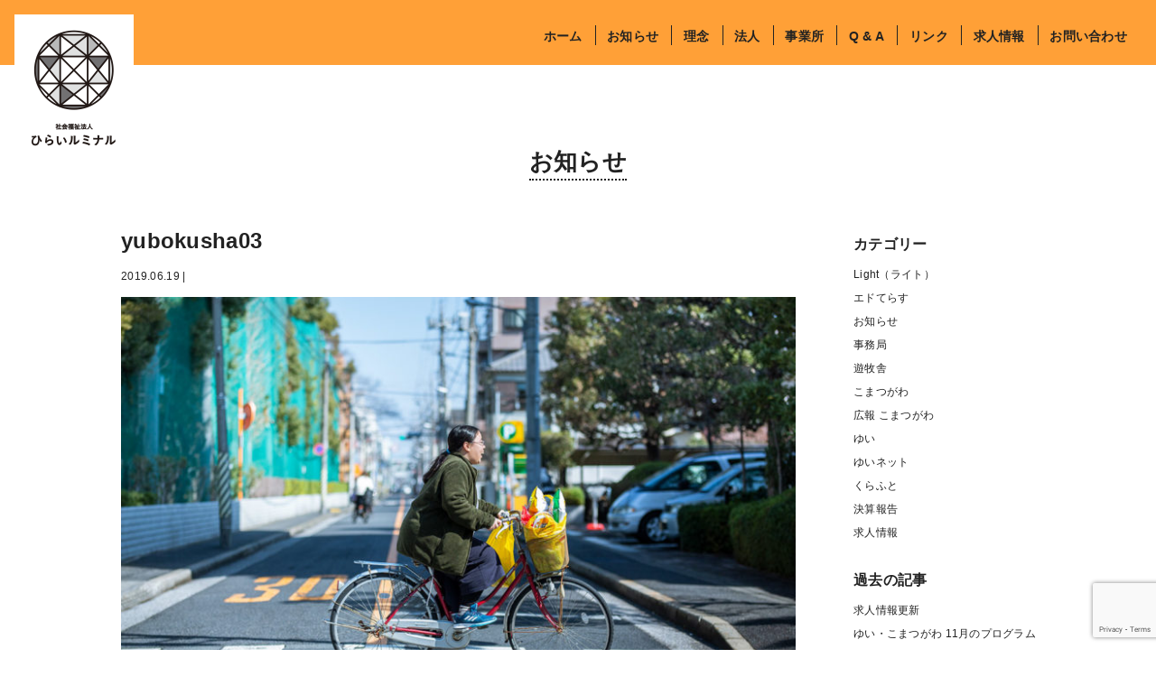

--- FILE ---
content_type: text/html; charset=UTF-8
request_url: https://hirai-luminal.or.jp/yubokusha03-2/
body_size: 10568
content:
<!DOCTYPE html>
<html lang="ja">
<head>
<meta charset="UTF-8">

<meta name="description" content="一人ひとりの自己実現と、誰にとっても暮らしやすい地域づくり">
<meta name="viewport" content="width=device-width">
<link rel="apple-touch-icon" sizes="57x57" href="https://hirai-luminal.or.jp/wp/wp-content/themes/base_wp/_shared/image/favicon.ico/apple-icon-57x57.png">
<link rel="apple-touch-icon" sizes="60x60" href="https://hirai-luminal.or.jp/wp/wp-content/themes/base_wp/_shared/image/favicon.ico/apple-icon-60x60.png">
<link rel="apple-touch-icon" sizes="72x72" href="https://hirai-luminal.or.jp/wp/wp-content/themes/base_wp/_shared/image/favicon.ico/apple-icon-72x72.png">
<link rel="apple-touch-icon" sizes="76x76" href="https://hirai-luminal.or.jp/wp/wp-content/themes/base_wp/_shared/image/favicon.ico/apple-icon-76x76.png">
<link rel="apple-touch-icon" sizes="114x114" href="https://hirai-luminal.or.jp/wp/wp-content/themes/base_wp/_shared/image/favicon.ico/apple-icon-114x114.png">
<link rel="apple-touch-icon" sizes="120x120" href="https://hirai-luminal.or.jp/wp/wp-content/themes/base_wp/_shared/image/favicon.ico/apple-icon-120x120.png">
<link rel="apple-touch-icon" sizes="144x144" href="https://hirai-luminal.or.jp/wp/wp-content/themes/base_wp/_shared/image/favicon.ico/apple-icon-144x144.png">
<link rel="apple-touch-icon" sizes="152x152" href="https://hirai-luminal.or.jp/wp/wp-content/themes/base_wp/_shared/image/favicon.ico/apple-icon-152x152.png">
<link rel="apple-touch-icon" sizes="180x180" href="https://hirai-luminal.or.jp/wp/wp-content/themes/base_wp/_shared/image/favicon.ico/apple-icon-180x180.png">
<link rel="icon" type="image/png" sizes="192x192"  href="https://hirai-luminal.or.jp/wp/wp-content/themes/base_wp/_shared/image/favicon.ico/android-icon-192x192.png">
<link rel="icon" type="image/png" sizes="32x32" href="https://hirai-luminal.or.jp/wp/wp-content/themes/base_wp/_shared/image/favicon.ico/favicon-32x32.png">
<link rel="icon" type="image/png" sizes="96x96" href="https://hirai-luminal.or.jp/wp/wp-content/themes/base_wp/_shared/image/favicon.ico/favicon-96x96.png">
<link rel="icon" type="image/png" sizes="16x16" href="https://hirai-luminal.or.jp/wp/wp-content/themes/base_wp/_shared/image/favicon.ico/favicon-16x16.png">
<link rel="manifest" href="https://hirai-luminal.or.jp/wp/wp-content/themes/base_wp/_shared/image/favicon.ico/manifest.json">
<meta name="msapplication-TileColor" content="#ffffff">
<meta name="msapplication-TileImage" content="https://hirai-luminal.or.jp/wp/wp-content/themes/base_wp/_shared/image/favicon.ico/ms-icon-144x144.png">
<meta name="theme-color" content="#ffffff">
<link rel="stylesheet" type="text/css" href="https://hirai-luminal.or.jp/wp/wp-content/themes/base_wp/_shared/css/reset.css">
<link rel="stylesheet" type="text/css" href="https://maxcdn.bootstrapcdn.com/font-awesome/4.7.0/css/font-awesome.min.css">
<link rel="stylesheet" type="text/css" href="https://hirai-luminal.or.jp/wp/wp-content/themes/base_wp/_shared/css/animate.css">
<link rel="stylesheet" type="text/css" href="https://hirai-luminal.or.jp/wp/wp-content/themes/base_wp/style.css">
<link rel="stylesheet" href="https://cdnjs.cloudflare.com/ajax/libs/drawer/3.2.2/css/drawer.min.css">
<script src="https://ajax.googleapis.com/ajax/libs/jquery/1.12.4/jquery.min.js"></script>
<script type="text/javascript" src="https://hirai-luminal.or.jp/wp/wp-content/themes/base_wp/_shared/js/jquery.easing.1.3.js"></script>
<script src="https://cdnjs.cloudflare.com/ajax/libs/iScroll/5.2.0/iscroll.min.js"></script>
<script src="https://cdnjs.cloudflare.com/ajax/libs/drawer/3.2.2/js/drawer.min.js"></script>
<script type="text/javascript" src="https://hirai-luminal.or.jp/wp/wp-content/themes/base_wp/_shared/js/wow.js"></script>
<script type="text/javascript" src="https://hirai-luminal.or.jp/wp/wp-content/themes/base_wp/_shared/js/jquery.heightLine.js"></script>
<script type="text/javascript" src="https://hirai-luminal.or.jp/wp/wp-content/themes/base_wp/_shared/js/script.js"></script>
<script>
$(function(){
new WOW().init();

$(function(){
	$('.drawer').drawer();

	$(window).load(function(){
	  $('.flow-box > div').heightLine({
	  	minWidth : 768
	  });
	  $('.hl').heightLine({
	  	minWidth : 768
	  });
	  /*$('#hiraitasho .grid').heightLine({
	  	minWidth : 768
	  });*/
	  $('#news-section .box-inner').heightLine({
	  	minWidth : 768
	  });
	});
});
});
</script>
	<style>img:is([sizes="auto" i], [sizes^="auto," i]) { contain-intrinsic-size: 3000px 1500px }</style>
	
		<!-- All in One SEO 4.8.3.2 - aioseo.com -->
		<title>yubokusha03 | 社会福祉法人 ひらいルミナル</title>
	<meta name="robots" content="max-image-preview:large" />
	<meta name="author" content="hln_ad2019"/>
	<link rel="canonical" href="https://hirai-luminal.or.jp/yubokusha03-2/" />
	<meta name="generator" content="All in One SEO (AIOSEO) 4.8.3.2" />
		<meta property="og:locale" content="ja_JP" />
		<meta property="og:site_name" content="社会福祉法人 ひらいルミナル" />
		<meta property="og:type" content="article" />
		<meta property="og:title" content="yubokusha03 | 社会福祉法人 ひらいルミナル" />
		<meta property="og:url" content="https://hirai-luminal.or.jp/yubokusha03-2/" />
		<meta property="og:image" content="https://hirai-luminal.or.jp/wp/wp-content/uploads/2019/06/ogp.jpg" />
		<meta property="og:image:secure_url" content="https://hirai-luminal.or.jp/wp/wp-content/uploads/2019/06/ogp.jpg" />
		<meta property="og:image:width" content="1200" />
		<meta property="og:image:height" content="630" />
		<meta property="article:published_time" content="2019-06-19T03:40:19+00:00" />
		<meta property="article:modified_time" content="2019-06-19T03:40:19+00:00" />
		<meta name="twitter:card" content="summary" />
		<meta name="twitter:title" content="yubokusha03 | 社会福祉法人 ひらいルミナル" />
		<meta name="twitter:image" content="https://hirai-luminal.or.jp/wp/wp-content/uploads/2019/06/ogp.jpg" />
		<script type="application/ld+json" class="aioseo-schema">
			{"@context":"https:\/\/schema.org","@graph":[{"@type":"BreadcrumbList","@id":"https:\/\/hirai-luminal.or.jp\/yubokusha03-2\/#breadcrumblist","itemListElement":[{"@type":"ListItem","@id":"https:\/\/hirai-luminal.or.jp#listItem","position":1,"name":"\u30db\u30fc\u30e0","item":"https:\/\/hirai-luminal.or.jp","nextItem":{"@type":"ListItem","@id":"https:\/\/hirai-luminal.or.jp\/yubokusha03-2\/#listItem","name":"yubokusha03"}},{"@type":"ListItem","@id":"https:\/\/hirai-luminal.or.jp\/yubokusha03-2\/#listItem","position":2,"name":"yubokusha03","previousItem":{"@type":"ListItem","@id":"https:\/\/hirai-luminal.or.jp#listItem","name":"\u30db\u30fc\u30e0"}}]},{"@type":"ItemPage","@id":"https:\/\/hirai-luminal.or.jp\/yubokusha03-2\/#itempage","url":"https:\/\/hirai-luminal.or.jp\/yubokusha03-2\/","name":"yubokusha03 | \u793e\u4f1a\u798f\u7949\u6cd5\u4eba \u3072\u3089\u3044\u30eb\u30df\u30ca\u30eb","inLanguage":"ja","isPartOf":{"@id":"https:\/\/hirai-luminal.or.jp\/#website"},"breadcrumb":{"@id":"https:\/\/hirai-luminal.or.jp\/yubokusha03-2\/#breadcrumblist"},"author":{"@id":"https:\/\/hirai-luminal.or.jp\/author\/hln_ad2019\/#author"},"creator":{"@id":"https:\/\/hirai-luminal.or.jp\/author\/hln_ad2019\/#author"},"datePublished":"2019-06-19T12:40:19+09:00","dateModified":"2019-06-19T12:40:19+09:00"},{"@type":"Organization","@id":"https:\/\/hirai-luminal.or.jp\/#organization","name":"\u793e\u4f1a\u798f\u7949\u6cd5\u4eba \u3072\u3089\u3044\u30eb\u30df\u30ca\u30eb","description":"\u4e00\u4eba\u3072\u3068\u308a\u306e\u81ea\u5df1\u5b9f\u73fe\u3068\u3001\u8ab0\u306b\u3068\u3063\u3066\u3082\u66ae\u3089\u3057\u3084\u3059\u3044\u5730\u57df\u3065\u304f\u308a","url":"https:\/\/hirai-luminal.or.jp\/"},{"@type":"Person","@id":"https:\/\/hirai-luminal.or.jp\/author\/hln_ad2019\/#author","url":"https:\/\/hirai-luminal.or.jp\/author\/hln_ad2019\/","name":"hln_ad2019","image":{"@type":"ImageObject","@id":"https:\/\/hirai-luminal.or.jp\/yubokusha03-2\/#authorImage","url":"https:\/\/secure.gravatar.com\/avatar\/7e4d412fe63abab6788032fff658179b5690279eb243d867275d04dcb284deaf?s=96&d=mm&r=g","width":96,"height":96,"caption":"hln_ad2019"}},{"@type":"WebSite","@id":"https:\/\/hirai-luminal.or.jp\/#website","url":"https:\/\/hirai-luminal.or.jp\/","name":"\u793e\u4f1a\u798f\u7949\u6cd5\u4eba \u3072\u3089\u3044\u30eb\u30df\u30ca\u30eb","description":"\u4e00\u4eba\u3072\u3068\u308a\u306e\u81ea\u5df1\u5b9f\u73fe\u3068\u3001\u8ab0\u306b\u3068\u3063\u3066\u3082\u66ae\u3089\u3057\u3084\u3059\u3044\u5730\u57df\u3065\u304f\u308a","inLanguage":"ja","publisher":{"@id":"https:\/\/hirai-luminal.or.jp\/#organization"}}]}
		</script>
		<!-- All in One SEO -->

<link rel='dns-prefetch' href='//www.googletagmanager.com' />
<script type="text/javascript">
/* <![CDATA[ */
window._wpemojiSettings = {"baseUrl":"https:\/\/s.w.org\/images\/core\/emoji\/16.0.1\/72x72\/","ext":".png","svgUrl":"https:\/\/s.w.org\/images\/core\/emoji\/16.0.1\/svg\/","svgExt":".svg","source":{"concatemoji":"https:\/\/hirai-luminal.or.jp\/wp\/wp-includes\/js\/wp-emoji-release.min.js?ver=6.8.3"}};
/*! This file is auto-generated */
!function(s,n){var o,i,e;function c(e){try{var t={supportTests:e,timestamp:(new Date).valueOf()};sessionStorage.setItem(o,JSON.stringify(t))}catch(e){}}function p(e,t,n){e.clearRect(0,0,e.canvas.width,e.canvas.height),e.fillText(t,0,0);var t=new Uint32Array(e.getImageData(0,0,e.canvas.width,e.canvas.height).data),a=(e.clearRect(0,0,e.canvas.width,e.canvas.height),e.fillText(n,0,0),new Uint32Array(e.getImageData(0,0,e.canvas.width,e.canvas.height).data));return t.every(function(e,t){return e===a[t]})}function u(e,t){e.clearRect(0,0,e.canvas.width,e.canvas.height),e.fillText(t,0,0);for(var n=e.getImageData(16,16,1,1),a=0;a<n.data.length;a++)if(0!==n.data[a])return!1;return!0}function f(e,t,n,a){switch(t){case"flag":return n(e,"\ud83c\udff3\ufe0f\u200d\u26a7\ufe0f","\ud83c\udff3\ufe0f\u200b\u26a7\ufe0f")?!1:!n(e,"\ud83c\udde8\ud83c\uddf6","\ud83c\udde8\u200b\ud83c\uddf6")&&!n(e,"\ud83c\udff4\udb40\udc67\udb40\udc62\udb40\udc65\udb40\udc6e\udb40\udc67\udb40\udc7f","\ud83c\udff4\u200b\udb40\udc67\u200b\udb40\udc62\u200b\udb40\udc65\u200b\udb40\udc6e\u200b\udb40\udc67\u200b\udb40\udc7f");case"emoji":return!a(e,"\ud83e\udedf")}return!1}function g(e,t,n,a){var r="undefined"!=typeof WorkerGlobalScope&&self instanceof WorkerGlobalScope?new OffscreenCanvas(300,150):s.createElement("canvas"),o=r.getContext("2d",{willReadFrequently:!0}),i=(o.textBaseline="top",o.font="600 32px Arial",{});return e.forEach(function(e){i[e]=t(o,e,n,a)}),i}function t(e){var t=s.createElement("script");t.src=e,t.defer=!0,s.head.appendChild(t)}"undefined"!=typeof Promise&&(o="wpEmojiSettingsSupports",i=["flag","emoji"],n.supports={everything:!0,everythingExceptFlag:!0},e=new Promise(function(e){s.addEventListener("DOMContentLoaded",e,{once:!0})}),new Promise(function(t){var n=function(){try{var e=JSON.parse(sessionStorage.getItem(o));if("object"==typeof e&&"number"==typeof e.timestamp&&(new Date).valueOf()<e.timestamp+604800&&"object"==typeof e.supportTests)return e.supportTests}catch(e){}return null}();if(!n){if("undefined"!=typeof Worker&&"undefined"!=typeof OffscreenCanvas&&"undefined"!=typeof URL&&URL.createObjectURL&&"undefined"!=typeof Blob)try{var e="postMessage("+g.toString()+"("+[JSON.stringify(i),f.toString(),p.toString(),u.toString()].join(",")+"));",a=new Blob([e],{type:"text/javascript"}),r=new Worker(URL.createObjectURL(a),{name:"wpTestEmojiSupports"});return void(r.onmessage=function(e){c(n=e.data),r.terminate(),t(n)})}catch(e){}c(n=g(i,f,p,u))}t(n)}).then(function(e){for(var t in e)n.supports[t]=e[t],n.supports.everything=n.supports.everything&&n.supports[t],"flag"!==t&&(n.supports.everythingExceptFlag=n.supports.everythingExceptFlag&&n.supports[t]);n.supports.everythingExceptFlag=n.supports.everythingExceptFlag&&!n.supports.flag,n.DOMReady=!1,n.readyCallback=function(){n.DOMReady=!0}}).then(function(){return e}).then(function(){var e;n.supports.everything||(n.readyCallback(),(e=n.source||{}).concatemoji?t(e.concatemoji):e.wpemoji&&e.twemoji&&(t(e.twemoji),t(e.wpemoji)))}))}((window,document),window._wpemojiSettings);
/* ]]> */
</script>
<style id='wp-emoji-styles-inline-css' type='text/css'>

	img.wp-smiley, img.emoji {
		display: inline !important;
		border: none !important;
		box-shadow: none !important;
		height: 1em !important;
		width: 1em !important;
		margin: 0 0.07em !important;
		vertical-align: -0.1em !important;
		background: none !important;
		padding: 0 !important;
	}
</style>
<link rel='stylesheet' id='wp-block-library-css' href='https://hirai-luminal.or.jp/wp/wp-includes/css/dist/block-library/style.min.css?ver=6.8.3' type='text/css' media='all' />
<style id='classic-theme-styles-inline-css' type='text/css'>
/*! This file is auto-generated */
.wp-block-button__link{color:#fff;background-color:#32373c;border-radius:9999px;box-shadow:none;text-decoration:none;padding:calc(.667em + 2px) calc(1.333em + 2px);font-size:1.125em}.wp-block-file__button{background:#32373c;color:#fff;text-decoration:none}
</style>
<style id='pdfemb-pdf-embedder-viewer-style-inline-css' type='text/css'>
.wp-block-pdfemb-pdf-embedder-viewer{max-width:none}

</style>
<style id='global-styles-inline-css' type='text/css'>
:root{--wp--preset--aspect-ratio--square: 1;--wp--preset--aspect-ratio--4-3: 4/3;--wp--preset--aspect-ratio--3-4: 3/4;--wp--preset--aspect-ratio--3-2: 3/2;--wp--preset--aspect-ratio--2-3: 2/3;--wp--preset--aspect-ratio--16-9: 16/9;--wp--preset--aspect-ratio--9-16: 9/16;--wp--preset--color--black: #000000;--wp--preset--color--cyan-bluish-gray: #abb8c3;--wp--preset--color--white: #ffffff;--wp--preset--color--pale-pink: #f78da7;--wp--preset--color--vivid-red: #cf2e2e;--wp--preset--color--luminous-vivid-orange: #ff6900;--wp--preset--color--luminous-vivid-amber: #fcb900;--wp--preset--color--light-green-cyan: #7bdcb5;--wp--preset--color--vivid-green-cyan: #00d084;--wp--preset--color--pale-cyan-blue: #8ed1fc;--wp--preset--color--vivid-cyan-blue: #0693e3;--wp--preset--color--vivid-purple: #9b51e0;--wp--preset--gradient--vivid-cyan-blue-to-vivid-purple: linear-gradient(135deg,rgba(6,147,227,1) 0%,rgb(155,81,224) 100%);--wp--preset--gradient--light-green-cyan-to-vivid-green-cyan: linear-gradient(135deg,rgb(122,220,180) 0%,rgb(0,208,130) 100%);--wp--preset--gradient--luminous-vivid-amber-to-luminous-vivid-orange: linear-gradient(135deg,rgba(252,185,0,1) 0%,rgba(255,105,0,1) 100%);--wp--preset--gradient--luminous-vivid-orange-to-vivid-red: linear-gradient(135deg,rgba(255,105,0,1) 0%,rgb(207,46,46) 100%);--wp--preset--gradient--very-light-gray-to-cyan-bluish-gray: linear-gradient(135deg,rgb(238,238,238) 0%,rgb(169,184,195) 100%);--wp--preset--gradient--cool-to-warm-spectrum: linear-gradient(135deg,rgb(74,234,220) 0%,rgb(151,120,209) 20%,rgb(207,42,186) 40%,rgb(238,44,130) 60%,rgb(251,105,98) 80%,rgb(254,248,76) 100%);--wp--preset--gradient--blush-light-purple: linear-gradient(135deg,rgb(255,206,236) 0%,rgb(152,150,240) 100%);--wp--preset--gradient--blush-bordeaux: linear-gradient(135deg,rgb(254,205,165) 0%,rgb(254,45,45) 50%,rgb(107,0,62) 100%);--wp--preset--gradient--luminous-dusk: linear-gradient(135deg,rgb(255,203,112) 0%,rgb(199,81,192) 50%,rgb(65,88,208) 100%);--wp--preset--gradient--pale-ocean: linear-gradient(135deg,rgb(255,245,203) 0%,rgb(182,227,212) 50%,rgb(51,167,181) 100%);--wp--preset--gradient--electric-grass: linear-gradient(135deg,rgb(202,248,128) 0%,rgb(113,206,126) 100%);--wp--preset--gradient--midnight: linear-gradient(135deg,rgb(2,3,129) 0%,rgb(40,116,252) 100%);--wp--preset--font-size--small: 13px;--wp--preset--font-size--medium: 20px;--wp--preset--font-size--large: 36px;--wp--preset--font-size--x-large: 42px;--wp--preset--spacing--20: 0.44rem;--wp--preset--spacing--30: 0.67rem;--wp--preset--spacing--40: 1rem;--wp--preset--spacing--50: 1.5rem;--wp--preset--spacing--60: 2.25rem;--wp--preset--spacing--70: 3.38rem;--wp--preset--spacing--80: 5.06rem;--wp--preset--shadow--natural: 6px 6px 9px rgba(0, 0, 0, 0.2);--wp--preset--shadow--deep: 12px 12px 50px rgba(0, 0, 0, 0.4);--wp--preset--shadow--sharp: 6px 6px 0px rgba(0, 0, 0, 0.2);--wp--preset--shadow--outlined: 6px 6px 0px -3px rgba(255, 255, 255, 1), 6px 6px rgba(0, 0, 0, 1);--wp--preset--shadow--crisp: 6px 6px 0px rgba(0, 0, 0, 1);}:where(.is-layout-flex){gap: 0.5em;}:where(.is-layout-grid){gap: 0.5em;}body .is-layout-flex{display: flex;}.is-layout-flex{flex-wrap: wrap;align-items: center;}.is-layout-flex > :is(*, div){margin: 0;}body .is-layout-grid{display: grid;}.is-layout-grid > :is(*, div){margin: 0;}:where(.wp-block-columns.is-layout-flex){gap: 2em;}:where(.wp-block-columns.is-layout-grid){gap: 2em;}:where(.wp-block-post-template.is-layout-flex){gap: 1.25em;}:where(.wp-block-post-template.is-layout-grid){gap: 1.25em;}.has-black-color{color: var(--wp--preset--color--black) !important;}.has-cyan-bluish-gray-color{color: var(--wp--preset--color--cyan-bluish-gray) !important;}.has-white-color{color: var(--wp--preset--color--white) !important;}.has-pale-pink-color{color: var(--wp--preset--color--pale-pink) !important;}.has-vivid-red-color{color: var(--wp--preset--color--vivid-red) !important;}.has-luminous-vivid-orange-color{color: var(--wp--preset--color--luminous-vivid-orange) !important;}.has-luminous-vivid-amber-color{color: var(--wp--preset--color--luminous-vivid-amber) !important;}.has-light-green-cyan-color{color: var(--wp--preset--color--light-green-cyan) !important;}.has-vivid-green-cyan-color{color: var(--wp--preset--color--vivid-green-cyan) !important;}.has-pale-cyan-blue-color{color: var(--wp--preset--color--pale-cyan-blue) !important;}.has-vivid-cyan-blue-color{color: var(--wp--preset--color--vivid-cyan-blue) !important;}.has-vivid-purple-color{color: var(--wp--preset--color--vivid-purple) !important;}.has-black-background-color{background-color: var(--wp--preset--color--black) !important;}.has-cyan-bluish-gray-background-color{background-color: var(--wp--preset--color--cyan-bluish-gray) !important;}.has-white-background-color{background-color: var(--wp--preset--color--white) !important;}.has-pale-pink-background-color{background-color: var(--wp--preset--color--pale-pink) !important;}.has-vivid-red-background-color{background-color: var(--wp--preset--color--vivid-red) !important;}.has-luminous-vivid-orange-background-color{background-color: var(--wp--preset--color--luminous-vivid-orange) !important;}.has-luminous-vivid-amber-background-color{background-color: var(--wp--preset--color--luminous-vivid-amber) !important;}.has-light-green-cyan-background-color{background-color: var(--wp--preset--color--light-green-cyan) !important;}.has-vivid-green-cyan-background-color{background-color: var(--wp--preset--color--vivid-green-cyan) !important;}.has-pale-cyan-blue-background-color{background-color: var(--wp--preset--color--pale-cyan-blue) !important;}.has-vivid-cyan-blue-background-color{background-color: var(--wp--preset--color--vivid-cyan-blue) !important;}.has-vivid-purple-background-color{background-color: var(--wp--preset--color--vivid-purple) !important;}.has-black-border-color{border-color: var(--wp--preset--color--black) !important;}.has-cyan-bluish-gray-border-color{border-color: var(--wp--preset--color--cyan-bluish-gray) !important;}.has-white-border-color{border-color: var(--wp--preset--color--white) !important;}.has-pale-pink-border-color{border-color: var(--wp--preset--color--pale-pink) !important;}.has-vivid-red-border-color{border-color: var(--wp--preset--color--vivid-red) !important;}.has-luminous-vivid-orange-border-color{border-color: var(--wp--preset--color--luminous-vivid-orange) !important;}.has-luminous-vivid-amber-border-color{border-color: var(--wp--preset--color--luminous-vivid-amber) !important;}.has-light-green-cyan-border-color{border-color: var(--wp--preset--color--light-green-cyan) !important;}.has-vivid-green-cyan-border-color{border-color: var(--wp--preset--color--vivid-green-cyan) !important;}.has-pale-cyan-blue-border-color{border-color: var(--wp--preset--color--pale-cyan-blue) !important;}.has-vivid-cyan-blue-border-color{border-color: var(--wp--preset--color--vivid-cyan-blue) !important;}.has-vivid-purple-border-color{border-color: var(--wp--preset--color--vivid-purple) !important;}.has-vivid-cyan-blue-to-vivid-purple-gradient-background{background: var(--wp--preset--gradient--vivid-cyan-blue-to-vivid-purple) !important;}.has-light-green-cyan-to-vivid-green-cyan-gradient-background{background: var(--wp--preset--gradient--light-green-cyan-to-vivid-green-cyan) !important;}.has-luminous-vivid-amber-to-luminous-vivid-orange-gradient-background{background: var(--wp--preset--gradient--luminous-vivid-amber-to-luminous-vivid-orange) !important;}.has-luminous-vivid-orange-to-vivid-red-gradient-background{background: var(--wp--preset--gradient--luminous-vivid-orange-to-vivid-red) !important;}.has-very-light-gray-to-cyan-bluish-gray-gradient-background{background: var(--wp--preset--gradient--very-light-gray-to-cyan-bluish-gray) !important;}.has-cool-to-warm-spectrum-gradient-background{background: var(--wp--preset--gradient--cool-to-warm-spectrum) !important;}.has-blush-light-purple-gradient-background{background: var(--wp--preset--gradient--blush-light-purple) !important;}.has-blush-bordeaux-gradient-background{background: var(--wp--preset--gradient--blush-bordeaux) !important;}.has-luminous-dusk-gradient-background{background: var(--wp--preset--gradient--luminous-dusk) !important;}.has-pale-ocean-gradient-background{background: var(--wp--preset--gradient--pale-ocean) !important;}.has-electric-grass-gradient-background{background: var(--wp--preset--gradient--electric-grass) !important;}.has-midnight-gradient-background{background: var(--wp--preset--gradient--midnight) !important;}.has-small-font-size{font-size: var(--wp--preset--font-size--small) !important;}.has-medium-font-size{font-size: var(--wp--preset--font-size--medium) !important;}.has-large-font-size{font-size: var(--wp--preset--font-size--large) !important;}.has-x-large-font-size{font-size: var(--wp--preset--font-size--x-large) !important;}
:where(.wp-block-post-template.is-layout-flex){gap: 1.25em;}:where(.wp-block-post-template.is-layout-grid){gap: 1.25em;}
:where(.wp-block-columns.is-layout-flex){gap: 2em;}:where(.wp-block-columns.is-layout-grid){gap: 2em;}
:root :where(.wp-block-pullquote){font-size: 1.5em;line-height: 1.6;}
</style>
<link rel='stylesheet' id='contact-form-7-css' href='https://hirai-luminal.or.jp/wp/wp-content/plugins/contact-form-7/includes/css/styles.css?ver=6.0.6' type='text/css' media='all' />
<link rel='stylesheet' id='msl-main-css' href='https://hirai-luminal.or.jp/wp/wp-content/plugins/master-slider/public/assets/css/masterslider.main.css?ver=3.10.9' type='text/css' media='all' />
<link rel='stylesheet' id='msl-custom-css' href='https://hirai-luminal.or.jp/wp/wp-content/uploads/master-slider/custom.css?ver=9.5' type='text/css' media='all' />

<!-- Site Kit によって追加された Google タグ（gtag.js）スニペット -->
<!-- Google アナリティクス スニペット (Site Kit が追加) -->
<script type="text/javascript" src="https://www.googletagmanager.com/gtag/js?id=GT-TWMGWM7V" id="google_gtagjs-js" async></script>
<script type="text/javascript" id="google_gtagjs-js-after">
/* <![CDATA[ */
window.dataLayer = window.dataLayer || [];function gtag(){dataLayer.push(arguments);}
gtag("set","linker",{"domains":["hirai-luminal.or.jp"]});
gtag("js", new Date());
gtag("set", "developer_id.dZTNiMT", true);
gtag("config", "GT-TWMGWM7V");
 window._googlesitekit = window._googlesitekit || {}; window._googlesitekit.throttledEvents = []; window._googlesitekit.gtagEvent = (name, data) => { var key = JSON.stringify( { name, data } ); if ( !! window._googlesitekit.throttledEvents[ key ] ) { return; } window._googlesitekit.throttledEvents[ key ] = true; setTimeout( () => { delete window._googlesitekit.throttledEvents[ key ]; }, 5 ); gtag( "event", name, { ...data, event_source: "site-kit" } ); }; 
/* ]]> */
</script>
<link rel="https://api.w.org/" href="https://hirai-luminal.or.jp/wp-json/" /><link rel="alternate" title="JSON" type="application/json" href="https://hirai-luminal.or.jp/wp-json/wp/v2/media/102" /><link rel="EditURI" type="application/rsd+xml" title="RSD" href="https://hirai-luminal.or.jp/wp/xmlrpc.php?rsd" />
<meta name="generator" content="WordPress 6.8.3" />
<link rel='shortlink' href='https://hirai-luminal.or.jp/?p=102' />
<link rel="alternate" title="oEmbed (JSON)" type="application/json+oembed" href="https://hirai-luminal.or.jp/wp-json/oembed/1.0/embed?url=https%3A%2F%2Fhirai-luminal.or.jp%2Fyubokusha03-2%2F" />
<link rel="alternate" title="oEmbed (XML)" type="text/xml+oembed" href="https://hirai-luminal.or.jp/wp-json/oembed/1.0/embed?url=https%3A%2F%2Fhirai-luminal.or.jp%2Fyubokusha03-2%2F&#038;format=xml" />
<meta name="generator" content="Site Kit by Google 1.166.0" /><script>var ms_grabbing_curosr = 'https://hirai-luminal.or.jp/wp/wp-content/plugins/master-slider/public/assets/css/common/grabbing.cur', ms_grab_curosr = 'https://hirai-luminal.or.jp/wp/wp-content/plugins/master-slider/public/assets/css/common/grab.cur';</script>
<meta name="generator" content="MasterSlider 3.10.9 - Responsive Touch Image Slider | avt.li/msf" />
<noscript><style>.lazyload[data-src]{display:none !important;}</style></noscript><style>.lazyload{background-image:none !important;}.lazyload:before{background-image:none !important;}</style></head>
<body class="attachment wp-singular attachment-template-default single single-attachment postid-102 attachmentid-102 attachment-jpeg wp-theme-base_wp drawer drawer--right wow fadeIn _masterslider _ms_version_3.10.9"   id="yubokusha03-2" >
<div class="fade"></div>
<div id="wrapper">
	<div id="header"></div>
	<h1 id="id">
		<a href="https://hirai-luminal.or.jp">
			<img src="[data-uri]" alt="社会福祉法人 ひらいルミナル" class="img-responsive lazyload" data-src="https://hirai-luminal.or.jp/wp/wp-content/themes/base_wp/_shared/image/logo00.png" decoding="async" data-eio-rwidth="400" data-eio-rheight="544"><noscript><img src="https://hirai-luminal.or.jp/wp/wp-content/themes/base_wp/_shared/image/logo00.png" alt="社会福祉法人 ひらいルミナル" class="img-responsive" data-eio="l"></noscript>
		</a>
	</h1>

	<menu class="visible-pc02">
		<div class="menu-menu-container"><ul id="menu-menu" class="menu"><li id="menu-item-30" class="menu-item menu-item-type-post_type menu-item-object-page menu-item-home menu-item-30"><a href="https://hirai-luminal.or.jp/">ホーム</a></li>
<li id="menu-item-32" class="menu-item menu-item-type-post_type menu-item-object-page current_page_parent menu-item-32"><a href="https://hirai-luminal.or.jp/news/">お知らせ</a></li>
<li id="menu-item-57" class="menu-item menu-item-type-post_type menu-item-object-page menu-item-57"><a href="https://hirai-luminal.or.jp/policy/">理念</a></li>
<li id="menu-item-33" class="menu-item menu-item-type-post_type menu-item-object-page menu-item-33"><a href="https://hirai-luminal.or.jp/about/">法人</a></li>
<li id="menu-item-46" class="menu-item menu-item-type-post_type menu-item-object-page menu-item-46"><a href="https://hirai-luminal.or.jp/office/">事業所</a></li>
<li id="menu-item-815" class="menu-item menu-item-type-post_type menu-item-object-page menu-item-815"><a href="https://hirai-luminal.or.jp/faq/">Q &#038; A</a></li>
<li id="menu-item-816" class="menu-item menu-item-type-post_type menu-item-object-page menu-item-816"><a href="https://hirai-luminal.or.jp/link/">リンク</a></li>
<li id="menu-item-35" class="menu-item menu-item-type-post_type menu-item-object-page menu-item-35"><a href="https://hirai-luminal.or.jp/recruit-2-2/">求人情報</a></li>
<li id="menu-item-37" class="menu-item menu-item-type-post_type menu-item-object-page menu-item-37"><a href="https://hirai-luminal.or.jp/contact/">お問い合わせ</a></li>
</ul></div>	</menu>

	<span id="menu-title" class="hidden-pc02">MENU</span>
	<div id="nav-menu" class="hidden-pc02">
		<button type="button" class="drawer-toggle drawer-hamburger">
		<span class="sr-only">toggle navigation</span>
		<span class="drawer-hamburger-icon"></span>
		</button>
		<nav class="drawer-nav" role="navigation">
			<div class="menu-menu-container"><ul id="menu-menu-1" class="menu"><li class="menu-item menu-item-type-post_type menu-item-object-page menu-item-home menu-item-30"><a href="https://hirai-luminal.or.jp/">ホーム</a></li>
<li class="menu-item menu-item-type-post_type menu-item-object-page current_page_parent menu-item-32"><a href="https://hirai-luminal.or.jp/news/">お知らせ</a></li>
<li class="menu-item menu-item-type-post_type menu-item-object-page menu-item-57"><a href="https://hirai-luminal.or.jp/policy/">理念</a></li>
<li class="menu-item menu-item-type-post_type menu-item-object-page menu-item-33"><a href="https://hirai-luminal.or.jp/about/">法人</a></li>
<li class="menu-item menu-item-type-post_type menu-item-object-page menu-item-46"><a href="https://hirai-luminal.or.jp/office/">事業所</a></li>
<li class="menu-item menu-item-type-post_type menu-item-object-page menu-item-815"><a href="https://hirai-luminal.or.jp/faq/">Q &#038; A</a></li>
<li class="menu-item menu-item-type-post_type menu-item-object-page menu-item-816"><a href="https://hirai-luminal.or.jp/link/">リンク</a></li>
<li class="menu-item menu-item-type-post_type menu-item-object-page menu-item-35"><a href="https://hirai-luminal.or.jp/recruit-2-2/">求人情報</a></li>
<li class="menu-item menu-item-type-post_type menu-item-object-page menu-item-37"><a href="https://hirai-luminal.or.jp/contact/">お問い合わせ</a></li>
</ul></div>			<div id="sns">
				<ul>
					<li><a href="https://www.facebook.com/healightnet/" target="_blank"><i class="fa fa-facebook"></i></a></li>
					<li><a href="mailto:info@healight-net.or.jp" target="_blank"><i class="fa fa-envelope-o"></i></a></li>
					<li><a href="tel:03-6661-3434" target="_blank"><i class="fa fa-phone"></i></a></li>
				</ul>
			</div>
		</nav>
	</div>
	<main role="main">	<div class="container" id="content">
		<div class="row">
			<div class="grid" id="heading">
				<h2 class="text-center"><span><a href="https://hirai-luminal.or.jp/news">お知らせ</a></span></h2>
			</div>
			<div class="grid grid-9">
								<div class="grid">
					<h2>yubokusha03</h2>
					<p class="post-meta"><span class="post-date">2019.06.19</span> | </p>
					<div class="">
						<p class="attachment"><a href='https://hirai-luminal.or.jp/wp/wp-content/uploads/2019/05/yubokusha03.jpg'><img fetchpriority="high" decoding="async" width="900" height="578" src="[data-uri]" class="attachment-medium size-medium lazyload" alt=""   data-src="https://hirai-luminal.or.jp/wp/wp-content/uploads/2019/05/yubokusha03-900x578.jpg" data-srcset="https://hirai-luminal.or.jp/wp/wp-content/uploads/2019/05/yubokusha03-900x578.jpg 900w, https://hirai-luminal.or.jp/wp/wp-content/uploads/2019/05/yubokusha03-768x493.jpg 768w, https://hirai-luminal.or.jp/wp/wp-content/uploads/2019/05/yubokusha03.jpg 1200w" data-sizes="auto" data-eio-rwidth="900" data-eio-rheight="578" /><noscript><img fetchpriority="high" decoding="async" width="900" height="578" src="https://hirai-luminal.or.jp/wp/wp-content/uploads/2019/05/yubokusha03-900x578.jpg" class="attachment-medium size-medium" alt="" srcset="https://hirai-luminal.or.jp/wp/wp-content/uploads/2019/05/yubokusha03-900x578.jpg 900w, https://hirai-luminal.or.jp/wp/wp-content/uploads/2019/05/yubokusha03-768x493.jpg 768w, https://hirai-luminal.or.jp/wp/wp-content/uploads/2019/05/yubokusha03.jpg 1200w" sizes="(max-width: 900px) 100vw, 900px" data-eio="l" /></noscript></a></p>
					</div>
				</div>
				
				<div class="" id="page-nav">
					<div class="grid grid-sp-6">
						&laquo; <a href="https://hirai-luminal.or.jp/yubokusha03-2/" rel="prev">yubokusha03</a>&nbsp;
					</div>
					<div class="grid grid-sp-6">
						&nbsp;					</div>
				</div>
			</div>
			<div class="grid grid-3" id="side">
				<div class="section" id="menu-category">
	<h4>カテゴリー</h4>
	<ul>
			<li class="cat-item cat-item-54"><a href="https://hirai-luminal.or.jp/category/light%ef%bc%88%e3%83%a9%e3%82%a4%e3%83%88%ef%bc%89/">Light（ライト）</a>
</li>
	<li class="cat-item cat-item-53"><a href="https://hirai-luminal.or.jp/category/%e3%82%a8%e3%83%89%e3%81%a6%e3%82%89%e3%81%99/">エドてらす</a>
</li>
	<li class="cat-item cat-item-1"><a href="https://hirai-luminal.or.jp/category/info/">お知らせ</a>
</li>
	<li class="cat-item cat-item-38"><a href="https://hirai-luminal.or.jp/category/office/">事務局</a>
</li>
	<li class="cat-item cat-item-3"><a href="https://hirai-luminal.or.jp/category/yuboku/">遊牧舎</a>
</li>
	<li class="cat-item cat-item-4"><a href="https://hirai-luminal.or.jp/category/komatsugawa/">こまつがわ</a>
</li>
	<li class="cat-item cat-item-51"><a href="https://hirai-luminal.or.jp/category/%e5%ba%83%e5%a0%b1-%e3%81%93%e3%81%be%e3%81%a4%e3%81%8c%e3%82%8f/">広報 こまつがわ</a>
</li>
	<li class="cat-item cat-item-41"><a href="https://hirai-luminal.or.jp/category/yui/">ゆい</a>
</li>
	<li class="cat-item cat-item-44"><a href="https://hirai-luminal.or.jp/category/yuinet/">ゆいネット</a>
</li>
	<li class="cat-item cat-item-42"><a href="https://hirai-luminal.or.jp/category/craft/">くらふと</a>
</li>
	<li class="cat-item cat-item-6"><a href="https://hirai-luminal.or.jp/category/accounting/">決算報告</a>
</li>
	<li class="cat-item cat-item-5"><a href="https://hirai-luminal.or.jp/category/recruit/">求人情報</a>
</li>
	</ul>
</div>

<div class="section">
	<h4>過去の記事</h4>
	<ul class="entry">
		    <li><a href="https://hirai-luminal.or.jp/info/1997/">求人情報更新</a></li>
		    <li><a href="https://hirai-luminal.or.jp/info/2872/">ゆい・こまつがわ 11月のプログラム</a></li>
		    <li><a href="https://hirai-luminal.or.jp/info/3043/">ゆいネット 11月号</a></li>
		    <li><a href="https://hirai-luminal.or.jp/info/3022/">ＪＫＡ補助車両購入のお知らせ</a></li>
		    <li><a href="https://hirai-luminal.or.jp/info/3007/">ゆいネット 10月号</a></li>
		    <li><a href="https://hirai-luminal.or.jp/info/2986/">ゆいネット 9月号</a></li>
			</ul>
</div>			</div>
		</div>
	</div>
<div id="footer">
<div class="container">
	<div class="row">
		<div class="grid grid-8">
			<h1><a href="https://hirai-luminal.or.jp">社会福祉法人 ひらいルミナル</a></h1>
			<p id="address"><a href="https://goo.gl/maps/aJgFEwqwqBaJR3oGA">〒134-0091
東京都江戸川区船堀 1-4-10 第二乙女屋マンション 702 <i class="fa fa-external-link"></i></a><br>
TEL : 03-6661-3434 FAX : 03-6661-3435 <br>
E-mail : <script type="text/javascript">
 var name = "info";
 var domain = "hirai-luminal.or.jp";
 document.write('<a href=\"mai'+'lto:'+name);
 document.write('&#64;'+domain+'\">');
 document.write(name+'@'+domain+'</a>');
</script></p>
		</div>
		<div class="grid grid-4" id="sns">
			<ul>
				<li><a href="https://www.facebook.com/healightnet/" target="_blank"><i class="fa fa-facebook"></i></a></li>
				<li><a href="https://www.instagram.com/healight_luminal/" target="_blank"><i class="fa fa-instagram"></i></a></li>
				<li>
					<script type="text/javascript">
 var name = "info";
 var domain = "hirai-luminal.or.jp";
 document.write('<a href=\"mai'+'lto:'+name);
 document.write('&#64;'+domain+'\">');
 document.write('<i class="fa fa-envelope-o"></i>'+'</a>');
</script></li>
				<li><a href="tel:03-6661-3434" target="_blank"><i class="fa fa-phone"></i></a></li>
			</ul>
			<p id="phone"><a href="tel:03-6661-3434">Tel: 03-6661-3434</a><br>事務局 受付時間 9:00-18:00（土・日・祝除く）</p>
		</div>
	</div>
	<div class="row">
		<div class="grid grid-6 hidden-pc" id="footer-nav">
			<ul>
				<li><a href="https://hirai-luminal.or.jp/privacy-policy">プライバシーポリシー</a></li>
				<li> | </li>
				<li><a href="https://hirai-luminal.or.jp/site-map">サイトマップ</a></li>
			</ul>
		</div>
		<div class="grid grid-6">
			<p id="copyright">Copyright 社会福祉法人 ひらいルミナル All Rights Reserved.</p>
		</div>
		<div class="grid grid-6 visible-pc" id="footer-nav">
			<ul>
				<li><a href="https://hirai-luminal.or.jp/privacy-policy">プライバシーポリシー</a></li>
				<li> | </li>
				<li><a href="https://hirai-luminal.or.jp/site-map">サイトマップ</a></li>
			</ul>
		</div>
	</div>
</div>
</div>
</body>
<script type="speculationrules">
{"prefetch":[{"source":"document","where":{"and":[{"href_matches":"\/*"},{"not":{"href_matches":["\/wp\/wp-*.php","\/wp\/wp-admin\/*","\/wp\/wp-content\/uploads\/*","\/wp\/wp-content\/*","\/wp\/wp-content\/plugins\/*","\/wp\/wp-content\/themes\/base_wp\/*","\/*\\?(.+)"]}},{"not":{"selector_matches":"a[rel~=\"nofollow\"]"}},{"not":{"selector_matches":".no-prefetch, .no-prefetch a"}}]},"eagerness":"conservative"}]}
</script>
<script type="text/javascript" id="eio-lazy-load-js-before">
/* <![CDATA[ */
var eio_lazy_vars = {"exactdn_domain":"","skip_autoscale":0,"threshold":0,"use_dpr":1};
/* ]]> */
</script>
<script type="text/javascript" src="https://hirai-luminal.or.jp/wp/wp-content/plugins/ewww-image-optimizer/includes/lazysizes.min.js?ver=814" id="eio-lazy-load-js" async="async" data-wp-strategy="async"></script>
<script type="text/javascript" src="https://hirai-luminal.or.jp/wp/wp-includes/js/dist/hooks.min.js?ver=4d63a3d491d11ffd8ac6" id="wp-hooks-js"></script>
<script type="text/javascript" src="https://hirai-luminal.or.jp/wp/wp-includes/js/dist/i18n.min.js?ver=5e580eb46a90c2b997e6" id="wp-i18n-js"></script>
<script type="text/javascript" id="wp-i18n-js-after">
/* <![CDATA[ */
wp.i18n.setLocaleData( { 'text direction\u0004ltr': [ 'ltr' ] } );
/* ]]> */
</script>
<script type="text/javascript" src="https://hirai-luminal.or.jp/wp/wp-content/plugins/contact-form-7/includes/swv/js/index.js?ver=6.0.6" id="swv-js"></script>
<script type="text/javascript" id="contact-form-7-js-translations">
/* <![CDATA[ */
( function( domain, translations ) {
	var localeData = translations.locale_data[ domain ] || translations.locale_data.messages;
	localeData[""].domain = domain;
	wp.i18n.setLocaleData( localeData, domain );
} )( "contact-form-7", {"translation-revision-date":"2025-04-11 06:42:50+0000","generator":"GlotPress\/4.0.1","domain":"messages","locale_data":{"messages":{"":{"domain":"messages","plural-forms":"nplurals=1; plural=0;","lang":"ja_JP"},"This contact form is placed in the wrong place.":["\u3053\u306e\u30b3\u30f3\u30bf\u30af\u30c8\u30d5\u30a9\u30fc\u30e0\u306f\u9593\u9055\u3063\u305f\u4f4d\u7f6e\u306b\u7f6e\u304b\u308c\u3066\u3044\u307e\u3059\u3002"],"Error:":["\u30a8\u30e9\u30fc:"]}},"comment":{"reference":"includes\/js\/index.js"}} );
/* ]]> */
</script>
<script type="text/javascript" id="contact-form-7-js-before">
/* <![CDATA[ */
var wpcf7 = {
    "api": {
        "root": "https:\/\/hirai-luminal.or.jp\/wp-json\/",
        "namespace": "contact-form-7\/v1"
    }
};
/* ]]> */
</script>
<script type="text/javascript" src="https://hirai-luminal.or.jp/wp/wp-content/plugins/contact-form-7/includes/js/index.js?ver=6.0.6" id="contact-form-7-js"></script>
<script type="text/javascript" src="https://www.google.com/recaptcha/api.js?render=6LfZixwrAAAAAOLENZxdF3yn9NQk0UFEjBsEGI5c&amp;ver=3.0" id="google-recaptcha-js"></script>
<script type="text/javascript" src="https://hirai-luminal.or.jp/wp/wp-includes/js/dist/vendor/wp-polyfill.min.js?ver=3.15.0" id="wp-polyfill-js"></script>
<script type="text/javascript" id="wpcf7-recaptcha-js-before">
/* <![CDATA[ */
var wpcf7_recaptcha = {
    "sitekey": "6LfZixwrAAAAAOLENZxdF3yn9NQk0UFEjBsEGI5c",
    "actions": {
        "homepage": "homepage",
        "contactform": "contactform"
    }
};
/* ]]> */
</script>
<script type="text/javascript" src="https://hirai-luminal.or.jp/wp/wp-content/plugins/contact-form-7/modules/recaptcha/index.js?ver=6.0.6" id="wpcf7-recaptcha-js"></script>
<script type="text/javascript" src="https://hirai-luminal.or.jp/wp/wp-content/plugins/google-site-kit/dist/assets/js/googlesitekit-events-provider-contact-form-7-40476021fb6e59177033.js" id="googlesitekit-events-provider-contact-form-7-js" defer></script>
</html>

--- FILE ---
content_type: text/html; charset=utf-8
request_url: https://www.google.com/recaptcha/api2/anchor?ar=1&k=6LfZixwrAAAAAOLENZxdF3yn9NQk0UFEjBsEGI5c&co=aHR0cHM6Ly9oaXJhaS1sdW1pbmFsLm9yLmpwOjQ0Mw..&hl=en&v=TkacYOdEJbdB_JjX802TMer9&size=invisible&anchor-ms=20000&execute-ms=15000&cb=rhvqh3rvww2h
body_size: 45055
content:
<!DOCTYPE HTML><html dir="ltr" lang="en"><head><meta http-equiv="Content-Type" content="text/html; charset=UTF-8">
<meta http-equiv="X-UA-Compatible" content="IE=edge">
<title>reCAPTCHA</title>
<style type="text/css">
/* cyrillic-ext */
@font-face {
  font-family: 'Roboto';
  font-style: normal;
  font-weight: 400;
  src: url(//fonts.gstatic.com/s/roboto/v18/KFOmCnqEu92Fr1Mu72xKKTU1Kvnz.woff2) format('woff2');
  unicode-range: U+0460-052F, U+1C80-1C8A, U+20B4, U+2DE0-2DFF, U+A640-A69F, U+FE2E-FE2F;
}
/* cyrillic */
@font-face {
  font-family: 'Roboto';
  font-style: normal;
  font-weight: 400;
  src: url(//fonts.gstatic.com/s/roboto/v18/KFOmCnqEu92Fr1Mu5mxKKTU1Kvnz.woff2) format('woff2');
  unicode-range: U+0301, U+0400-045F, U+0490-0491, U+04B0-04B1, U+2116;
}
/* greek-ext */
@font-face {
  font-family: 'Roboto';
  font-style: normal;
  font-weight: 400;
  src: url(//fonts.gstatic.com/s/roboto/v18/KFOmCnqEu92Fr1Mu7mxKKTU1Kvnz.woff2) format('woff2');
  unicode-range: U+1F00-1FFF;
}
/* greek */
@font-face {
  font-family: 'Roboto';
  font-style: normal;
  font-weight: 400;
  src: url(//fonts.gstatic.com/s/roboto/v18/KFOmCnqEu92Fr1Mu4WxKKTU1Kvnz.woff2) format('woff2');
  unicode-range: U+0370-0377, U+037A-037F, U+0384-038A, U+038C, U+038E-03A1, U+03A3-03FF;
}
/* vietnamese */
@font-face {
  font-family: 'Roboto';
  font-style: normal;
  font-weight: 400;
  src: url(//fonts.gstatic.com/s/roboto/v18/KFOmCnqEu92Fr1Mu7WxKKTU1Kvnz.woff2) format('woff2');
  unicode-range: U+0102-0103, U+0110-0111, U+0128-0129, U+0168-0169, U+01A0-01A1, U+01AF-01B0, U+0300-0301, U+0303-0304, U+0308-0309, U+0323, U+0329, U+1EA0-1EF9, U+20AB;
}
/* latin-ext */
@font-face {
  font-family: 'Roboto';
  font-style: normal;
  font-weight: 400;
  src: url(//fonts.gstatic.com/s/roboto/v18/KFOmCnqEu92Fr1Mu7GxKKTU1Kvnz.woff2) format('woff2');
  unicode-range: U+0100-02BA, U+02BD-02C5, U+02C7-02CC, U+02CE-02D7, U+02DD-02FF, U+0304, U+0308, U+0329, U+1D00-1DBF, U+1E00-1E9F, U+1EF2-1EFF, U+2020, U+20A0-20AB, U+20AD-20C0, U+2113, U+2C60-2C7F, U+A720-A7FF;
}
/* latin */
@font-face {
  font-family: 'Roboto';
  font-style: normal;
  font-weight: 400;
  src: url(//fonts.gstatic.com/s/roboto/v18/KFOmCnqEu92Fr1Mu4mxKKTU1Kg.woff2) format('woff2');
  unicode-range: U+0000-00FF, U+0131, U+0152-0153, U+02BB-02BC, U+02C6, U+02DA, U+02DC, U+0304, U+0308, U+0329, U+2000-206F, U+20AC, U+2122, U+2191, U+2193, U+2212, U+2215, U+FEFF, U+FFFD;
}
/* cyrillic-ext */
@font-face {
  font-family: 'Roboto';
  font-style: normal;
  font-weight: 500;
  src: url(//fonts.gstatic.com/s/roboto/v18/KFOlCnqEu92Fr1MmEU9fCRc4AMP6lbBP.woff2) format('woff2');
  unicode-range: U+0460-052F, U+1C80-1C8A, U+20B4, U+2DE0-2DFF, U+A640-A69F, U+FE2E-FE2F;
}
/* cyrillic */
@font-face {
  font-family: 'Roboto';
  font-style: normal;
  font-weight: 500;
  src: url(//fonts.gstatic.com/s/roboto/v18/KFOlCnqEu92Fr1MmEU9fABc4AMP6lbBP.woff2) format('woff2');
  unicode-range: U+0301, U+0400-045F, U+0490-0491, U+04B0-04B1, U+2116;
}
/* greek-ext */
@font-face {
  font-family: 'Roboto';
  font-style: normal;
  font-weight: 500;
  src: url(//fonts.gstatic.com/s/roboto/v18/KFOlCnqEu92Fr1MmEU9fCBc4AMP6lbBP.woff2) format('woff2');
  unicode-range: U+1F00-1FFF;
}
/* greek */
@font-face {
  font-family: 'Roboto';
  font-style: normal;
  font-weight: 500;
  src: url(//fonts.gstatic.com/s/roboto/v18/KFOlCnqEu92Fr1MmEU9fBxc4AMP6lbBP.woff2) format('woff2');
  unicode-range: U+0370-0377, U+037A-037F, U+0384-038A, U+038C, U+038E-03A1, U+03A3-03FF;
}
/* vietnamese */
@font-face {
  font-family: 'Roboto';
  font-style: normal;
  font-weight: 500;
  src: url(//fonts.gstatic.com/s/roboto/v18/KFOlCnqEu92Fr1MmEU9fCxc4AMP6lbBP.woff2) format('woff2');
  unicode-range: U+0102-0103, U+0110-0111, U+0128-0129, U+0168-0169, U+01A0-01A1, U+01AF-01B0, U+0300-0301, U+0303-0304, U+0308-0309, U+0323, U+0329, U+1EA0-1EF9, U+20AB;
}
/* latin-ext */
@font-face {
  font-family: 'Roboto';
  font-style: normal;
  font-weight: 500;
  src: url(//fonts.gstatic.com/s/roboto/v18/KFOlCnqEu92Fr1MmEU9fChc4AMP6lbBP.woff2) format('woff2');
  unicode-range: U+0100-02BA, U+02BD-02C5, U+02C7-02CC, U+02CE-02D7, U+02DD-02FF, U+0304, U+0308, U+0329, U+1D00-1DBF, U+1E00-1E9F, U+1EF2-1EFF, U+2020, U+20A0-20AB, U+20AD-20C0, U+2113, U+2C60-2C7F, U+A720-A7FF;
}
/* latin */
@font-face {
  font-family: 'Roboto';
  font-style: normal;
  font-weight: 500;
  src: url(//fonts.gstatic.com/s/roboto/v18/KFOlCnqEu92Fr1MmEU9fBBc4AMP6lQ.woff2) format('woff2');
  unicode-range: U+0000-00FF, U+0131, U+0152-0153, U+02BB-02BC, U+02C6, U+02DA, U+02DC, U+0304, U+0308, U+0329, U+2000-206F, U+20AC, U+2122, U+2191, U+2193, U+2212, U+2215, U+FEFF, U+FFFD;
}
/* cyrillic-ext */
@font-face {
  font-family: 'Roboto';
  font-style: normal;
  font-weight: 900;
  src: url(//fonts.gstatic.com/s/roboto/v18/KFOlCnqEu92Fr1MmYUtfCRc4AMP6lbBP.woff2) format('woff2');
  unicode-range: U+0460-052F, U+1C80-1C8A, U+20B4, U+2DE0-2DFF, U+A640-A69F, U+FE2E-FE2F;
}
/* cyrillic */
@font-face {
  font-family: 'Roboto';
  font-style: normal;
  font-weight: 900;
  src: url(//fonts.gstatic.com/s/roboto/v18/KFOlCnqEu92Fr1MmYUtfABc4AMP6lbBP.woff2) format('woff2');
  unicode-range: U+0301, U+0400-045F, U+0490-0491, U+04B0-04B1, U+2116;
}
/* greek-ext */
@font-face {
  font-family: 'Roboto';
  font-style: normal;
  font-weight: 900;
  src: url(//fonts.gstatic.com/s/roboto/v18/KFOlCnqEu92Fr1MmYUtfCBc4AMP6lbBP.woff2) format('woff2');
  unicode-range: U+1F00-1FFF;
}
/* greek */
@font-face {
  font-family: 'Roboto';
  font-style: normal;
  font-weight: 900;
  src: url(//fonts.gstatic.com/s/roboto/v18/KFOlCnqEu92Fr1MmYUtfBxc4AMP6lbBP.woff2) format('woff2');
  unicode-range: U+0370-0377, U+037A-037F, U+0384-038A, U+038C, U+038E-03A1, U+03A3-03FF;
}
/* vietnamese */
@font-face {
  font-family: 'Roboto';
  font-style: normal;
  font-weight: 900;
  src: url(//fonts.gstatic.com/s/roboto/v18/KFOlCnqEu92Fr1MmYUtfCxc4AMP6lbBP.woff2) format('woff2');
  unicode-range: U+0102-0103, U+0110-0111, U+0128-0129, U+0168-0169, U+01A0-01A1, U+01AF-01B0, U+0300-0301, U+0303-0304, U+0308-0309, U+0323, U+0329, U+1EA0-1EF9, U+20AB;
}
/* latin-ext */
@font-face {
  font-family: 'Roboto';
  font-style: normal;
  font-weight: 900;
  src: url(//fonts.gstatic.com/s/roboto/v18/KFOlCnqEu92Fr1MmYUtfChc4AMP6lbBP.woff2) format('woff2');
  unicode-range: U+0100-02BA, U+02BD-02C5, U+02C7-02CC, U+02CE-02D7, U+02DD-02FF, U+0304, U+0308, U+0329, U+1D00-1DBF, U+1E00-1E9F, U+1EF2-1EFF, U+2020, U+20A0-20AB, U+20AD-20C0, U+2113, U+2C60-2C7F, U+A720-A7FF;
}
/* latin */
@font-face {
  font-family: 'Roboto';
  font-style: normal;
  font-weight: 900;
  src: url(//fonts.gstatic.com/s/roboto/v18/KFOlCnqEu92Fr1MmYUtfBBc4AMP6lQ.woff2) format('woff2');
  unicode-range: U+0000-00FF, U+0131, U+0152-0153, U+02BB-02BC, U+02C6, U+02DA, U+02DC, U+0304, U+0308, U+0329, U+2000-206F, U+20AC, U+2122, U+2191, U+2193, U+2212, U+2215, U+FEFF, U+FFFD;
}

</style>
<link rel="stylesheet" type="text/css" href="https://www.gstatic.com/recaptcha/releases/TkacYOdEJbdB_JjX802TMer9/styles__ltr.css">
<script nonce="J9L1RWxNIFjM7DrO-z9smQ" type="text/javascript">window['__recaptcha_api'] = 'https://www.google.com/recaptcha/api2/';</script>
<script type="text/javascript" src="https://www.gstatic.com/recaptcha/releases/TkacYOdEJbdB_JjX802TMer9/recaptcha__en.js" nonce="J9L1RWxNIFjM7DrO-z9smQ">
      
    </script></head>
<body><div id="rc-anchor-alert" class="rc-anchor-alert"></div>
<input type="hidden" id="recaptcha-token" value="[base64]">
<script type="text/javascript" nonce="J9L1RWxNIFjM7DrO-z9smQ">
      recaptcha.anchor.Main.init("[\x22ainput\x22,[\x22bgdata\x22,\x22\x22,\[base64]/[base64]/[base64]/[base64]/[base64]/[base64]/[base64]/Mzk3OjU0KSksNTQpLFUuaiksVS5vKS5wdXNoKFtlbSxuLFY/[base64]/[base64]/[base64]/[base64]\x22,\[base64]\\u003d\x22,\x22w57Clkp0wrxBAsOVAcKwwqBVS8K7WsK+IRhZw5xrfzhIbMO8w4XDjzbChy9Zw43Dt8KGacO4w4rDmCHCh8KYZsO2Lj1yHMKsawpcwq8lwqYrw7NYw7Q1w61wesO0wpo/[base64]/JH5XehQ6RTliw4bCssKFJiDCq8OPC1PChFd3wpMAw7vCpMKBw6dWOsObwqMBfArCicOZw4N1PRXDuEBtw7rCo8Ojw7fCtxfDh2XDj8K6wr0Ew6QvYgY9w6bChBfCoMK/woxSw4fChsOmWMOmwrpMwrxBwrfDsW/DlcODNmTDgsOgw7bDicOCfMK4w7lmwrg6cUQAMwt3IHPDlXhGwqc+w6bDt8K2w5/Do8OAF8Owwr4GasK+UsK0w4LCgGQeAwTCrVjDjlzDncK1w73DnsOrwpxtw5YDQQrDrADCgH/CgB3DlcOrw4V9L8KcwpNuX8K1KMOjIcOlw4HCssKaw6tPwqJ3w5jDmzkCw4o/wpDDtxdgdsOQTsOBw7PDtcO+RhIxwpPDmBZvaQ1PDhXDr8K7XcKOfCA9cMO3UsKkwq7DlcOVw7TDtsKvaFDCr8OUUcONw5zDgMOuRUfDq0gcw5bDlsKHTRDCgcOkwo/DoG3Cl8OqZsOoXcOUb8KEw4/[base64]/CisOpwqbDmXHDh8OswrHCjsKEwrDDj0MiZMOEw5oKw7PCqsOcVFDClsOTWE3DoB/DkyYGwqrDoiLDom7Dv8KpOl3ChsKWw590dsKpFxI/HTDDrl8TwqJDBCbDuVzDqMOZw4k3wpJKw795EMOswp55PMKEwoo+eh8zw6TDnsODJMOTZRwDwpFiZMKVwq52Mix8w5fDpsOGw4Y/[base64]/[base64]/wq5sTMOjWyjDr8O+OsKhw7NewqcDH3/DkcOYFcKzUGjCj8KXw6Mew6Uyw6HCo8ONw50hR2knQsKCwrIqccONw5sIwrJjwqJ7csKNdkPCoMOmP8KDWMO0EA3CpMODwpjCssOCaxJfw6rDhBcbUyrCrW/[base64]/DmsOjacKYwq/[base64]/DgyZxWUlNw7wXwpZPJ08bBcOHcsOCeSPCgcOjw5LCtR1YXcKNRg1Jwp/[base64]/w4cYGg8Yw6rCtmg+c8OdSUPCjzJlwpARUBHDrcO6fcOxwqrCs0Yfw7PCq8K6SiDDqHprw5U3N8K1XcOSfwpoB8K2w73DkMOTIlxUYAxhwrjCny/DsWzDscOuLxt8BcKWD8OQw4hmM8Okw7HDpDDDvSfCsxrCqGl1wp1oTF1Xw6LCqcKRZR3DoMO3w6/CgnI3wr14w4fCgCHDs8KUF8K5woDDn8OFw7jCrXjDucOLwpt2XXLCjMKbwrrDqC0Mw5pZAkDDgi9OQsO2w6DDtl5kw5x8DGvDmcKOLnpmTlI+w7/[base64]/CncO8w4pmw6hGw5B3wpRWFcK3U2TCqcOhwrLDlMOtFsKow6DDqUM2UsOfLmrDg3c7acKHGsK6wqVwey9ww5Ynw5nCs8OCYlfDisKwDsO7OsO+w5LCpBZRSsOvwpZrEX3CiCrCojXDqMKIwoVJWW/Cu8Khw67DqxxNd8KGw4nDlMKHaFTDjMOpwp4gAz5zw6RLw43Cg8OebsOQw5rCtMK4w78pw7NewqArw4rDhMKiTMOkaGnClsKdXA4JY2zDrwB2RR/ChsK0T8O5wqwFw6p1w7FfwpTCsMKUwq5+wq/Cn8Kkw4hEwrXDsMOewp0VOcOMGMOSd8ORMSJ3DynCl8OVLcKcw6fCuMK/w43CjEIvwpHCl0ITEVvCnSrDuFDDoMKEUTrCtsOIMhMywqTCo8KgwpgyWsKww6Vzw6FdwoFrJzZTMMKcwq50w5rCj2TDpMKPIDPCpSzDi8Krwp1KZWBBGT/[base64]/[base64]/DgBRZOjkSXMKBwpkIMsOjw7lzwrJXOcKBwqLDlMOTwo0zw4PCvRhWLjfCmMO9wpIbTsO8w6PDoMKnwq/CqxgZw5E7ehN4H3BXwp1/wqlBwoleZ8KvTMOgw5jDhRt3P8OqwpjDt8ODHwJfw63Chg3Djk/DvULCm8OKaFVzZMO3F8O0w7xbwqHCnn7CiMK7w7zCjsOzwo4FbWkZQsOvAX7CiMOtFw1jw5UBwrfDj8Ojw7rDpMOAwrnCuWpww5XCrcOgwrB6wpLDkyRPwr7Dp8O2w6ttwogMJcKTB8OEw43DuUdcYQR/w5TDvsKQwp3Cmn/DkXvDm3PCmlXCiwjDgX0awppJQTPCgcKGw5rCh8OkwqVyBw/CuMKyw6rDkVZ8D8KKw6XCnzBNwr1uJwwiwph7NWnDnE4Fw7UQc2pWwqvCoHIgwphFL8KxVV7DjVfChsO1w53DtMKZU8KdwoY+wpjCucK/w6pjI8Kvw6PCtcK9NsOtYB3DsMKVMj/CnRVqIcKVw4TDhsOGGMOSbcKYwozDnknDqUvDgCLCizjCusOIND4uw4p3w67DusOhLnLDpHTCiCUpw6/[base64]/wo0JfcOgw5LClkXDjsOKw65nUsO8cV3CicKmDBZtVh0OwoViwpdlTl/Dv8OGeFLDqMKiNlkqwrFrEsOow47DkjrDlwrDjHbDnsKUwoHCi8OdYsKmUG3DiX5hw4VtTsKgw7gbw6tQAMOgF0HDuMOOfcOaw6XDnsO5dXk0MMKuwrTDuGVYwonCqWHDmsOpOMOqTz3DoRrDuX/CksOJAEfDgy0bwo5ZAWRYC8Ofw6AgIcKYw6DCsk/Cj3fDr8KFw5DDumUsw7TCvBtfN8KCwrrDqCPDmyh6w6LCiFMPw7rCncKkScOPbMK3w6vCkUd3WwHDilRZwrJFfyPCp01Nw7LClcO/eX1iw5p1wqd2wrkfw684LcO2dMOQwqlkwo8nbUzCh1kOLcOlwqrCmhZ8woI1w7DCicO6XsKVO8ONLHokwqIHwo/ChcOUXsKXemVqe8KQICHDrW/Dq3jDjsKMYMOFw48NHsOPw6nCg20ywpHDtcOWRsK8wrzCkCvDlwNywow7w7Y6wqAhwp0ew7psbsKeS8Klw5nDusOpZMKBDzjCgis/QMOhwoHDo8O6w6JCTsOZW8OgwofDpsOlW3lVwq7CsQvDh8KbDMONwpbCuzbCtyhTRcOsDyhNE8KZw6Zvw4BHworCs8OAaSNPw6vChHXDtcK8bxtNw7jCviXCksOTwrrCqkPCuQAxLnHDmAwcNsKpwr3Co1fDs8KgOArCsQFvI1N4dMO6RUTClMOZw41wwqw+wrtwPsO/w6bCtcOQworCqVrCrHZif8K6Y8KQI0HCjcKIbj4yN8OqBlgMFSjDo8KOwrnDv0bCjcKSw5JXwoM9woQkw5UjZG/DmcOGBcOHTMOiHMO0HcKCw6InwpEBV2wQbHo4w4PDlR/DhmR7woXDscOucQ0aZlXDucKKOxNYCMKgCBXCsMKEXSYBwqUtwpHCs8OFHQ/ChWnDlMK9wqvCg8KlHBbCgEzDnmLClsOgBV/[base64]/Dk8O3DMKqGkbDlMObQlcvIxtESRzCqmdgc1MIS8KOw5fCvMOqSMOuP8OVMMKjJDA3ZitIwpTCmMOyOHtkw5PCo0DCn8Ojw5HDlEfCuwY1wo9Aw6R6L8OywrrDmVx0wqjCgW7DgcKiIMOzwq8RIMK5SwtGCsKjw5R9wrvDnEzDn8OPw5/DrcK4wqcdw5vCsFnDs8KcFcKRw4nCq8O4wpLCsWHChHZmVWHCkTIPwrcQwqbChwLDkMKjwojDkzseBcOfw5rDjcKKC8O6wqUCw7HDnsOlw4vDp8OSwoTDm8OGCTskZjwEw4FoBsOlasK6Ww16fBVRwpjDucOVwr9hwpLCqS4lwrczwo/CkXTCgCBiwq/Du1PChsKiWXZ9dhnCvsOvQ8O4wqwgdcKkwrfCmgHClMKnGMOMHjjCkDEvwr3CgQrCkxYtX8KQwojDlQvCtMO1K8KqJXRcfcOHw6IlKi/ChCjCgVRsNsOuOcOiwovDjifDsMONaDrDrTTCoFA9PcKrwp/CgRrCqSbClxDDu0jDlHzCmypqRRnCncKnU8OdwqPDhcOrYx5AwpvDkMO0w7EBBT07CcKlwp9OAsO5w7lMw7HCv8KnAF0gwrrCu3sbw6bDgWx+wo0RwoBrZmjDr8Olw7bCtsKtfRTCvgvDu8K/ZsOQwqJYBmTDqXHDi3AtCcKnw4FqQsKlJSjCrQHDlV1pwqkRPxLDmsOywqkKwqHDh2HDr2l9HTV6OMODSy1Aw4ptLsO+w6NkwoJvej4Bw6Qyw6jDqcOHG8Obw4fCpAnDtFhmZmDDtcOqAGxYw4/DrB3DkcKtwrwiYwnDqsOKAXLCt8OUOHoYfcKqd8Khw4Vgfn/DrcORw5vDvRPCjsO7VsKHbsKSccO/cjEGCMKSwrPDh1Uqw50zBU3CrRbDmhjCncOfFiQSw5nDi8OowrzCjsK+wrk0wpAyw4Enw5AxwqQGwqvDuMKnw4lmwrRPbTrClcKNwrM6wpddw6dke8O3H8K7w5zDicOJw6UXcQvDhsObwoLCgl/Dl8Oawr3ClsOZw4QHT8OFFsKPdcOKAcKrw7drf8KMKylGw5bDoi4uw5tmw4zDkjrDpsOPQsKQNhPDqMK5w7bDoCV+wqwZGhA/w4wyUMKQbMOaw5s2HQQ6wqkcOh7Cj2ZOTsOxWTEKUMK0wpHDsQAQP8K7UMKDEcOGKGnCtFPDu8OZw5/DmsK4wpDCoMO5FsObw70FVsKBwq0BwpfDlXgwwqw5w5rDswDDlCkUH8KSKsOJaCZ2w5MDZsKDT8OCegNpLl/DoSTDgA7DgCLDg8OTNsOdwpPDq1BPw5IJH8KqEynDvMKTw4p7OF5Fw5BEw518UcKpwqlJaDLDtWE/[base64]/DvVR0OVfCrcK9w4hhFXVJOcKJJQBjw6VIwoI+VXbDpcO/CMOywqV9w4hswrg7w5FzwpMpw6LDo1fCj20rHsOIWCQ4fMOUMMOBEBPCpSkKakMFJxgTKMK+wo9Iw6kGwpHDsMOUDcKFCsOZw6rCicKacmfDqMKjw73DhEQKwo9twqXCl8KCKMKILMO6NxZIwoBCdcOHO18ZwrjDtz/DuHZawq58HGTDl8K/[base64]/CvxbCvxTDs8KTLGIgwqs1ZVACwqLDlmwaPifCvsKeDcKnPFPCuMO4RsOwTsKWd0LDsBHCpsO8a3cuZMO2T8KhwrPDl0fDh2gAwprDgcKETcOVw7/DnGnDl8KRwrjDt8K4eMKtwrLDkUoWw5pwccOww4/DuWM2ZXzDhwUTw4jCgcKiZ8Oaw5HDnMKyBcK5w7sta8OQdcO+EcKkFHAcwrNpw7VOwpJWwpPDkGsRwq5LFT3Cn2gNw53Ch8OOK19CeXwvBWbDi8OhwpPDnT5wwrQHMQ9/PiNhw7cNdV8kEUISFn/DkDNlw53DrDLDo8KXw6XCujhLZEk0wqjDpX7CjMOZw4Nvw59Bw5DDv8KEwpMhfR7Cu8KGwo4DwrhzwqbCrcK0w6/DqExPWhBww6hbN3odeXDDvMOvwoMvaVhLc2k+woTCi1LDi0XDhTrCmHjCsMKufgxWw7vDpDgHw6bChcOJURDDlcKSK8KCw5MzGcKpw7JLawXDvlTCjkzDoF5xwotTw4EhUcKDw688wrp/DkIEw7jCqTfDoGYOw7kjXB3CnsKPQAcrwpA2fsO6TcOiwoPDmMOXV295woc9wow7TcOlw6AxPMKvw60MbMKpwp8aOsOqwqF4NsKSKcKEWcKjRMO7T8OAByjCgsKew6lgwq/DmhLDlz7ClMKCw5QPInwHFnPCmMOnwrvDkDzCqMK4X8KfBDAnRcKYwoZoEMOhwpsrQsOpwrlaVcOfF8O/w4sFOsKYNMOowqPCq1tew7QIdknDpGXCv8KjwqvClUJYMXLDn8K9wrMdw6vDicKKwq3CoSTCgS88R3R9W8KdwpR9Z8OQw7jCl8KHYcKnCMKmwrd/[base64]/wp0zw6MxPhHDo0RkGMOfwp5AwonDolFFw5xDdMOxFcO2wrPCi8Kzw6PCmy4kw7FiwqHChcOnwrnDgm7DhsO9GcKqwr3CuRpNI1Y/EBLCgsKkwolzw7BBwq8nEMKYL8KvwoXDmFPDiA4LwqoIHUPDicOXwol8fhlSI8KMw4glacOUE21vw5ZBwpogKH7Cn8OPw5vDqsOUJz8Hw6fDg8KDw4/DqirDuHnDuivCgsODw5J4w48mw4jDoxTDnRALwqBzNRPDlcK3Yw3DvsK3FzDCscOTD8KzaQ/[base64]/CkA1PTcKxw4o9IAJWw6TCihvCvsO8w5PDncK4e8Oswo3Dr8KNwonClyhcwq8RasOfwpVwwo95w7jDscKiD1fCtgnChW5vw4csHcO2w4zDgsKbfcOnw4jCtcKew68QTivDlcKewqzCtsOIeHrDplt1wofDrjB/w6PCiHXCi1pZZ1F/[base64]/DslZwwqzCnUDDngpHw4nCpsONZQfCv8OTdcKYw4hVYsOswpt5w4lNwr/[base64]/[base64]/[base64]/[base64]/DonAxwpJ6YsOLw5tGVsKSasK2BcOdwp9JIyvDhcKxw6ZtF8OQwqp5wpXChzZ9w6/DojZjWn1BUCfCgcKkwrd6wqfDtMOIw7t/w4LCs24Gw7E1YcKjSsOLbcK8wrDCk8K7BAPCuEAWwp1uwok7woNaw6VBMcOnw7nDkjgKPsOIGn7DmcKTLHPDm25KXx/DmwPDmm7DsMKzwp5Iwq9YPCvDiDUKworCn8KEw6tzbMOpe0/DuBXDucOTw7lPWsOjw6pecsOOwpbDocKMwrzDpMOuwph8w6tyasKPwp0Wwp3DlDJbW8O1w6rCmzxewpTCm8OXNhNcw4hWwpXCk8KVwqU6D8KtwrYcwofCq8OyOcKDFcOfw5QPHDbCrsOvw41EARbDnU3Clz8cw6bCpFIUwq3CgsOuccKpEDgDwq7Cu8K3B2vDmMK6LU/CnVHDiBzDuy00csOZHMKBaMOww6Vcw706wpLDgMKfwq/CkDjCp8OHwrYLw73DhV/DhXRoMAkIBznCg8KtwqAHQ8OZwqhXw6ojw50Af8KVw4TCsMOQdBVbIsOiwpRywpbCoxldLMOFdG/[base64]/ClMKGeXE2wo4+w5XDocORwrMRDcOnf8KPw5s+wqslWcK2w4PCkcOvw4JpYcOqERTCkmzDr8OcVQ/[base64]/BSTCvR3Cn8OyDC7CvjfCkUYDCMOIwoPCrsO1w659w4w/w5VMX8OCFMK6VMKnwoMAfcKTwr9KLFrCk8KhRMOIwqPCv8KfI8KsByPCtwJ2w69GbBXCqgY8IsKOwoHDoHDDsD9wDcOrQUDCtBbCm8OMRcOhwrfDvnUVBsOlEsK8wr5ew4LDmCvDvhskwrDDoMOACcK4BcO3w4hMw7hmTMOYMQgow7ADLhXCm8K/[base64]/DgMKFUVzCgA/Dk8K2w4rCi8KudQh2M8OIfMOlwq8MwrM/DksDOy94w63CqgjCosK/YVLDkFnCsBAqDivCpwxED8OEacOQHmDCsWjDv8Kmwr50wrMXHRXCuMKuwpY8AmLDuAfDtm4kPcOxw5zDgk5Bw6HCj8OJOkIVw5bCs8O/eEzCoWJWw55eaMKsLMKnw4rDhXPDv8Oxw7nCj8K/w6FpYMO/woPCljo3w53CkMOvfC7DgEg0AwHDjF7DsMOZw4NqMyDDi23Ds8ObwqMbwoLDi3PDjSMgwrDCqjjCucOLHlt7C2vCm2TDpMOLwrrDqcKdd3HDr1XDtMOkbcOCw7vChzhiw7wIIsOTdVR0V8ORwosowr/DqjxsSsKLXQ14wpXCrcK5wonCqsO3w4TDvMKYwq4zDsKXw5BAwobCj8OUAGMqwoTCmcKgwoDCvMO4b8OZw7E0Al5mw5o3w75UBkJ+w7g+O8KXwrQuGRPDvhhnRWfCisKqw4nDm8Oqw5lBKWTCry/CuBvDuMOMLCPCtETCpMKPw5ZEwqrDmcKNWMKbw7YgHQZJworDn8KfJEZmPsO/cMOzJm7CmMOjwpFFHcO9AisHw7TCo8OBasOew57CvB3Cr1wzRy8/ZVvDlMKZwoHCuUIeacOyHsOWw6XDs8ORLsOUw7kiI8OXwoE6wo1pwqzCo8K4OcOlwpfDhMKBFcOFw5bDnMOAw5jDr2/Dtihmw7hzKMKCw4XClcKOZ8Ohw6bDpsO9ej09w6PDksOQB8KzIMKZwo8DVcOJBsKJwodqU8OFfzgEwojCqsOkBDdrLMKSwpHCqlJuCm7CjMOWRMOKWndRUGjDjcO0NBtOPVsLU8OgR3/DksK/YcKxY8KAwrjCgsOxKGDChkYxwqzDhsOVw6vCvsOablbDlXDDjsKZwoQhT1jCksOwwqzDnsKREsKDw4gnB3/CvCBcNhvDocOkKQTDrH7DqRl8wpF9WzXClEgyw7zDkiEuwqDCvMOqwofCui7DsMOSw48fwonCicKmw4QVwpFuw4/DsUvCksOhNxYOEMKnTwU5HcKJw4PCtMOSwo7CncKCw6jDmcKpcz3CpMONwqfDl8OgJnQtw5YlBwtfI8OgMcOFZ8K8wpJQwr9HRggTw5HDrAxcwqYBw4PCiDwjwpHCpMObwq/CiSBnTH90SAvChsOsUgUBwp9jU8OSw6V+V8OMH8Ksw67DugLDosOPw6DDtxxcwqzDnC3CmsKRZcKuw73Cqht0w4VtPMOdw4tRBVTCqVNeUMOLwpfDrcOQw7nCgDlewqwVJC3DmS/CtVfDmMOLajwww7zDocKgw6DDo8K7w4/CsMOwRTDCnMKQw4PDlmYJwp3CqX3DjsOyV8KywpDCr8OzUx/Ds0HCp8KHSsKUwqfCqEAnw5HDoMOIw50qEMOVJkDCsMKxSl13w7DCohlHdMO8wp9ZQ8KJw7lWwp8uw4kFwpU4d8KiwrjDnMKRwqvDvMKuIFjDtm3Dk1LCrzRPwqjCnDYkeMKSw6pkbcK8JCAjITsIV8OewozDisOlw6LCqcO/CcODUUhiAcKeRSgxwo3DsMKPw4vCiMOnw5o/[base64]/Dt8K/[base64]/Cm8K3wpDCjRvDmG9/[base64]/CkC/CnBnCo8OeLcK7w5glPsOgV1URP8O5w7vDn8KqwrNEcEfDuMOCw7DCs2DDqAHDoEo7H8OUF8OZw4rClsORwoXCsgfDp8KESMKgNxzCpMKRwrBRZ0jDjgbCrMKxSBF6w6J/w6Jxw69rw6/Cn8OWb8K0w7bCuMKqCCIdwrt5w6YLSMKJWkt7w41lwpPCncKWZwFbIcO+worCiMOCwqDCrDsLI8OOKcKvUVw/e0PCqHoZw6/[base64]/[base64]/PxDDq0zCqMOZCGPDl3DCrsO3K8OQX8KTw5jDp8KGwo0xw5zCgcOoXwjCnD/ChW3Cs0x8w5bDnVIlfXdNKcOHfcOzw7XDr8KKAMOuwpMdJsOawqzDnsKuw6vDrcK7woXChCPCmTLCmGdjIH7DtBnCvjLChMOVLsKWfWA9CXnCgMOwEXbDrcOGw5XDnMO6Dx5twr3DhyDDlsK/w6xJw6U0IMK9EcKWSsKEGQfDnGfCvMOUNmJNw7BRwodcwprDuHsqYW8bA8Oxw4lpYC7Cj8K0RsK8BcK3w7Bdw4vDnHzChwPCrRvDhMKtDcKHHmhDNDBaV8K0OsOaFcOfF2QFw4/[base64]/[base64]/wpBaR3dgw4vDoErCosK/bVFAwo7DpRc5AcKYASYmRUpGM8KKwoHDosKMZsKJwpvDmAbDpAPCvQ0Mw5HCtQLDuhnDvMOzZVgiwovDuhrDizrCk8KiSQE0ecK7w5BMDxLDtMKMwo3ChcKYU8OmwoY5eC1jVHPCgn/ClMOeVcOMd2LCjH90T8KHwohxw7t8wqPCnsOYwpnChsKsHMObfBHDssOHwpTCrgdawqlyasKQw6ABBcO1bFbCrwjDoTE9F8OmfF7DpcOtwq/CuTXConnCtcKvGF9Xwr7DgzrCv1DDs2JxIcKMYcOKOB3DisKewoTCucK9QQDDgkk0VcKWDMOTwpQhw6rCv8O9b8KlwrXCkXTDolvCmnYsbcKhVyUrw5vCgzJTTsOkwojCtnLDqiQVwqx3wrsACkHCi03DglXDrCvDi0fDgRPCgcOcwqszw4Jww5bDkWNpwoVzwr/CtXPCi8KQw5fCnMOFZMO1wr9BNgZYwpjCusO0w7gTw7DCnMKRNyrDgRLDjxnCnMOnR8O7w4Y7w4hFw6Qvw4gGw4Qdw6fDucKia8ODwq/[base64]/w6dQGsKAJm54UwMbw7Fmwp3DtgIhTMO8M8KdasOsw4jCucOZNz/Ch8OpV8KxGcKtwrQow6Vvw63CrcO7w6hawovDisKLwq4qwpvDr1HCjjEHwqg/wo5fw7HDqStFXcKjw4TDt8KsaEYXeMKhw55Vw7nCgVEUwrTDgsOuwpLClsKXw5vCuMKTOMKHwqwBwro/wqRAw5/[base64]/Clj/Dphx1wp/DogkHOnUmwpgNwqLDrMONw4cAw4BOT8OMdVc0CCB5OVHCm8KhwqcRwqEdw5LDoMOzEMKiXcKWDEfCqmzDtMOPYAExP0l8w5xsMU7DlcKGXcKewqHDgXXCncKZwr/DtcKLwp7DnzzCnsK2cl7DhsKfwo7Dv8Knw6jDhcO+Oi/[base64]/w7vDjMOHewTCkMKDO3nCoGwnBsOPwovDgcKuw4gCE01PZmfCrcKMw6oWcsOkA1vDqcO4aGjCgsKqw6c5W8OaFcKwc8KeOMOLwpBPwqjClCYZwrlvwqTDmVJqwpvCtHgzwoTDsGQENsKMwoZ6w4TCjWbCpl0uwqbCr8OMw6zCh8Ksw6lbPVVCWk/CjjtWS8KZbGDDisK/fS1QS8Ozwqc5JSY8a8OYwpzDsEnDvMOsFcO4KcOwYsKlw4QqOjw8bXkXfBE0woLCtltwUWcJwr8yw7gcw6jDrRFlETRuIUnCs8Khw6QFVSQtb8OpwrrCvC/Dl8OhC2jCuS5YFgoMwonCiDEbwpMSZk/CosOZwp3CkRPCgVvDvCwAwrLDk8KZw4AcwqpkZWrCnsKrw6zDmsOhScOaIsO2woFXwolscgTDvMKxwp3Ckg5KfHjCqcK4U8K3w4p0wq/CvW1JOcO8B8KaeWbCgUpYMmLDlVPDr8OkwoAcZMK4e8Kiw5w4BsKsJ8O/w4/CvHrCqcOZwrUrRMOJfSwsCsK1w7vCpcODwpDCk1F8w6dlwo/Cp14YOhglw4rDmATDuElXRD8YEjlew6DDnzpSFCp6bcK/wqIIw7PCiMOKb8OLwpNgJMKZPsKAL1ldw4nDhzLDqcK9wrbCoXPDrHfDjjYZSAQyTSIZe8KWwqZGwr9YHTgsw5zCiSRAw5XCqUJzw4ovKkrCl2oow4DChcKCw5NdHVfCrmbCqcKhSMKvw6rDrHMjesKWwp3DosKNA2o/wp/CgMOPSsKPwqLDsSTDpn8ResKfwpvDtMOBfcK0wp9wwp8wBnvCjsKEBQR+BhvCi0bDssOTw5TDl8OZw4bDrsOeVMKEw7bDsAbDtVPDnko/w7fDqcO8bsOmFsKcJB4mwr0Vw7d5XATCn0pyw7zDlyLCv2orw4TDpS/CumsFwrrDikMsw4pBw5jDghjCuSoSw4fCiDgzEHFofFzDlGIEF8OnYVDCqcO6ZsO3wpJiM8KoworCjcOGw6HCmhDCiCgJIxtLOCoSw6LDqmZnbCvDpm5awpLDj8Onw5YuHMO9wrXDqlwzLsKqA3fCtFzCnkwRwqrCh8KsERxdw6HDqz/CuMO3H8KAwodKwpEdwosIe8OBQMK5w5TDqsOPJARKwovDicKFw5pPRsO4w47DjDPCrMOhwrkJw5zDgsONw7DChcK/w53Dh8Kmw4pZw5TDgMOCbHoWV8KkwrXDqMOKw44XEjowwrlWE0XDuwjDmsOQw4jCgcKGecKcdCPDtHQjwpQKw7Z4wqLCiCbDisO3fHTDgWfDoMKzwo/Dt0XDlHvDtMKswpFfNQDCrWIywqlCw4lRw7N5B8KIJQJSw7rCosKOw5rCvT7DkiPCv2PCu1nCuwciVsOJB3t1JsKGw7zDnCwmw4/DvgnDr8KSHsK6NHnDlMKLw6bCtQfClBY8w7DClQJLa3RWwol6OcOfIcK3w4rCsmDCgWrClsOXdMKdCQh+cQYuw4PCvsKGwqjCgRhHWSTCiAEAIsOKc1tXQh/DlWDClTsQwo4DwohrTMOrwr93w6kfwql8XMOdSWMdGA7CsX7ChxkKWw4XXEXDpcKawpMXw5LDjsKKw7dYwqjCqMK5EgJ0wozCsQjDr1x3bcObUsKywofCmMKswojCr8K5eQvDmcOhSzPDuxdwTkRXwrNbwqQ7w43ChcKIwqfClcKSwpcLQC/CrmIFwrHDtcKYLAQ1w4FHw4MAw77CrsKyw4LDi8OcWzphwrg5wol4RzXDusO8w7AAw7t/wo9vNizCqsK+cyFiCWzDqsK/CMOOwpbDosOjfsKAw5YvF8KKwoIow6DCqcKmTT5jwqscwoJIwrdKwrjDsMKCVsOlwpV0JlPCo0M6w6YtXyUKwot8w7PDhcO3wpjDsMODw5JNwrIAMATCusORwo/CrXHDh8OYM8KcwrjDhsKTScOKH8OAYXfDncKhV1zDocKDKsOVdkHCocOXacOiw7IIRsKTw5zDtENPwphneGoTw4PDt1nDs8OvwovDqsK3EB9Vw7LDucOFwrfCnibCmGtUw6hWbcOyMcKPwpXCqcOZwrHCmFjDo8OFfsK/[base64]/[base64]/CuU3DhMOZBVpQw6IjUz9Zw6rDv8Kww7oFwr8Aw7tnwoLDhRIfVFPCi20Dc8KXP8KXw6LDoCfCgT/DuD0bWMKAwptbMCTCmsO+wpTCmBDCu8OQw5XDmWZyGgbDvSDDhMOtwp9Uw4HCo1NswqnDgmF8w4fCgWQUMsK8a8KJJcOcwrRtw7PDssOzEnbDg1PCi23DjGTDsx/DnD3Ck1TDr8KzHcORGsKGPsOdUnLCqSIawqzCkTcgBk1CNg7DoD7CsVvDt8OMekhpw6dQwooNwoTDqsOxIhxLw6LCpcOlwqfClcKQw67DscO9YgPCuCcTKcKLwrvDgEkXwpJYci/Cijd2wrzCs8KHfDHCh8O+ZcKaw7jCpxIwHcOWwrHCgRxoOcOIw6w4w4tUw6fCjBrDoRwlEsKbw4cQw68kw4YLbsOxcTHDgsKpw7QZTsKNTsOcMmPDl8KeNgMGw7g4w5nCnsK9RwrCucOSWMONTMKnZsOtD8Ova8OJwp/CqFZqwrtMJMOuDMKvwrxHw7VsIcO1G8KwJsKsKsKwwrx6eGbDq37DocOZw7rDmcKvR8O6w7PCsMK0wqNhB8K8ccOpw7U/w6dCw7Jdw7VNwqfDg8Omw5nDu25UfMKbI8KMw5JKworChsK+w5kaWytpw6LDoWZsAh/DnGIFEsKOw6Y/wpTCpyl1wqDDgRbDlsOPwp/DmMOIw4jCnMK2wrBEZMKLOTnCpMOqJcKud8KswoEaw6jDuF84wrbDo15cw6PDhF5Sfj7DlmrCi8Klw7LDqcKxw7UcEwlyw7TCvsKhQsK/w5hYwpPCrsO0w5/DkcKFOMK8w4rDiklnw7U/RAEdw5cxV8O2cztPw58xwrzCvEcuw7nCv8KmMgMCWyDDuCvCq8OTw7fDlcKLwoBTDlhGw5PDph/Ct8OVQD5lw57CgsK5w6FCKloOwrrCmAbCjsKXwp8JZ8KqXsKuwoXDqlPCqcO5w5puwrU/XMOrw5Y2ZcKvw7fCicKjwpPCvkzDq8KcwqdEw7BCwq91d8KZw59RwqrDkDIpGGbDnMOZw5guQRkFworCuwjDh8Kpw6M0wqbDoAzDmx15fUvDhFHDuWM0F2HDnCrCmMKpwofChcKSw7AtXcOCd8OSw4vDnwTCqFfCoj3DugDDqX3Cv8Kuw6RdwoIww6FaZDbCrsOFwr/Dv8KCw4/DunLCh8K7w4NOJwIrwpkrw6tASg7Dk8KDw6cIwrN5Lh3DtMKlZMKlSVwkwp1jN0rClsKGw5/CvcOkH2vDgiXDvcOhUsK/DcKXw5fCqMK3C2hcwp/[base64]/DscOJJVLCoMKaNMKQAMK9w7bDqR5+AMOtwpTDh8KvF8O2wocpw6HCjDAMw5gdY8KewrrCkcOUZMO2XGjCvV8RexZ5TwHCqwnCjcKvRXwbwrXDtmJ3wprDhcOMw7TCtsOdXVHDtgzDjVPDgmxhZ8OSEQ18wqrCsMOFHsKFEGAOesKew7kOw6XDoMODdMKMVkLDn0/CpsKVMcOWXcKew5sjw4/CmzY6RMK3wrFLwqlhw5V9w6ZuwqkXw6bDmMO2e3LDig5lSw/DlmLCkidpQCQuw5Arw5bCiMKHwqkSV8KhPkJwIsOqGcKxUsK7wqFjwpVcVMOzAAdFwoTCjcObwrHDpzZIdUnClwBTfsKDZEvCn0HDv1TDucKqZ8Ogw6jCmMKRc8OPbFjCqsOUwro/w4QNZsOdwqvDtT/CucKLRSN2wqo+wp3CkEHDsAfCnxtQwrNtKRvDvsOowpzDhsKBfMOtwrvCuwHDnTJqeAfCrg4aNUVmw4HCqcObM8Khw60Dw7XCmWPCgcO3J27DrMOgwp/Ch1UBw6xmwrPClGHDpMOTwqshwowRFSbDoDjClcKFw4U1w53Cv8KlwpvCjsKJKiY2wpTDpBJzYEPCucK2NcOWbcKyw718FsKhAsK5w7kQK35/[base64]/CijvDuTnCqMKnWHTClW7DmsK2OMOdFQVTNT7Di2oowrbCvsKjw73Ci8OawqbDpxvCmG7CiFbDtiTDkMKof8KGwogGwpd/e09zwrTCsE1qw4oJOGFMw4xDBcKqVijCiV4KwoExeMKyA8Kow6c6w6nDm8KrYMOodMKDJiJqwqzDg8KbaQZkQcKgw7IUwpvDonPDjn/[base64]/Dr8OGF3cNwqvCk8KvZ8KMVEvDsBfCocKneMKiAMOpcsOowo0Qw5DCkmpww7lkdMOyw6rCmMOpbg5hw73CqsK0WsKoX3gowodIfMOswq1SOcOwAsOCwqRMw4HChHdCK8KPIMO5P1XCkMKPUMOowr/ChDY9CGF8Jk4ROi1swrnDni9mNcOPw6nDtcOWw5XCtsOWYsOHwpLDr8Oxw7vDoAxlK8OiaRzDu8O8w5cJw7vDg8OtJcOYXhvDhwfCvUR0w4XCp8KNw6JHFzI4bcOhPQ/CscO4wp7CpVhLY8KVVhzDtC51w4/Cl8ODdyPDpHdrwpbCkgbCknt8C3TCpTcGCActE8KEw6DDny3DjsKbWWQNwqJMwrLCgmY7NMKSPjjDmio2w6jCs3cnQcOTw4fCuiBDUD7CtcKSCBICZ1bCnDl4wp95w6psVApOw483AsO9LsK6AyxBU3l6wpHDp8KjFDXDhABdFDPDp3s/[base64]/Cm1ZVwr3DscOvw5t2A8KbwrbCg8KGw6XDsknCtHpOWzLDuMO/PQRrwogfwqAGw5DDtAhFIcKQSHs6fFzCosK4wr/[base64]/DtyQnO8KDTiFVwpvCgjDCncOvcsKMJMOMN8Kww7/CmMKWw5hHHyR/w5XDi8K0w6jDn8KWw4ctbMKJWMOcw7NLwpnDtFfChMKww47CrU/DqGBZMgbDt8KXw7MWw4nDh3XDlsOWe8K6NMK7w6jDjcOGw55hwqzDojXCrMKzwqDCpHTCk8OEI8OgPsOARzrCjMKsU8KcOUBWwoAEw5nDtkzCl8O2w51Lw7giRWhow4/[base64]/[base64]/[base64]/Dq2DDhMK1w6l8IG7DgSBiXSR/cSAeOsOmwqfCv8OrdcOUSkkTLEnCs8O2YMOxBsKEwpwGXsOCwqZjFcO9woE3KA5RNm5Zf2MnbcOHGH/CimzCtSABw6RCwr/[base64]/CtHPCt8KGw59OJ2vDv8KrasOfwpjDqwNMwrnCgcKhw5gtAMOYwpVTU8KrIRbDusONCz/[base64]/Djh0pw5sZwqjDsTzDgUTDl8Kgw6HCpCrDm8Knwp/CisKZwoEYw7TDsQ5NWnFJwrwWRcKLSsKCH8OawpZqVh7ChXzDhAPDqcK4MUDDpcKiwoPCqC04w5XCscOtOyjClGFTYsKAe1/[base64]/DrsKNZQ/DncKUc8Opw7vDu09Mwp1rworDrsK9VVcvwp7DhDcVwobDpV7Ckj8XWEXDvcK/w5rCvGpbwpLDh8OKCHlGwrHCtigkw6/CtF01wqLCvMKobcOCw4wIw5A3RMO0ZErDtMKiR8Kvbw7DsCAUKV8qZ2rDpRV4F0/Cs8OIHQhiw4F/woFWIw4oQcOgwrjCghDChMOzOEPCkcOsBCgmwpVKw6NxbsOyMMKiwr86w5jCrMKnw6ZcwqAOwqBoAwjCvWHCsMKYYBJHw7LCkG/CssKdwqlMNcOxw6HDqkw3fsOHOlfCqcKCW8KUw6V5w4lNw64vw4gMDMKCcRs5w7Riw63CrsKeQlEVwp7CtXQeHMKkw7rCtsOZw4EbC37CpsKHUcOiLTLDiS3CiFTCtsKZTBXDjhvCtEbDu8KYwq/CtEIILi4waHE0V8K/e8KOwoHDs37ChVFWw4DCi1IdNVfDnwPDlMOUwqbCgjYRfMOnwqsMw41wwoTDisOfw7IXZ8KvOiccwqN6w6HCrsK7emoOASYBw6sAwrgJwqTCs2rCi8K2wrU2BMK8w5jCmGnCsDDDsMKAQAvCqAdpGG/Dh8K+b3R9RSfCosOWaCw4UsO9w6IURMOuw5/CnzTDrGV4w7deZ1psw6YfRmfCsFbDpyfDsMOywrfCrxMpeF7ChTpow47CpcODPnt6OxTDsR4Jc8KtwqLCi1jCihrCjsO9w6zDujHCjxzCgcOpwpvDt8KFSMO/woVALm8bZGHCk0fCoWhfw73CvsONXQorE8OAwqnCp03CtHNVwrLDuU9uUMKcD33DmTHDgcKiHsKFIz/DocK6bMKgE8K8w7jDhBAwIEbDjT4sw7snwpnCs8K7TsKiHMKMMsOQw7rCicOewotYw64Lw7TDvFPCvR0xVnh9w6I3w7rCijRXXj87cDg5wo49LydYJsOnw5DCs3/Dj1kTSMOgw5Riw6gLwrjDhMOowqkLJkrDucK1L3jDjkIBwqgMwrHCi8KiR8Osw41/[base64]/CpjgKwofDiMOLP8KmIUklw7LDoz5tYClaw71wwqFdOMOQO8OZExTDqsOfZ0TDkcKKGDTDg8KXEgZWRT8cfcORwrgyKCpSwqB9VwbCqV5yJCMeDiI3XmXCtcOQwqLDmcObdsOAXE3CiTXDjcKjfsK+w4HDrD8DICEKw4LDnsOKZU/DmMKTwqxKU8Oew7U3w5XCsDLCkcK/RltLaCNhQMOKW1xUwo7Ci3jCuCvChHTDtMKhw6DDt3hOYwcnwqDDq19dw5l3w4VfRcO+GifCjsKrUcO3w6hfQcOHwrrCpcOsf2LCpMODwrEMw4/[base64]\\u003d\x22],null,[\x22conf\x22,null,\x226LfZixwrAAAAAOLENZxdF3yn9NQk0UFEjBsEGI5c\x22,0,null,null,null,1,[21,125,63,73,95,87,41,43,42,83,102,105,109,121],[7668936,599],0,null,null,null,null,0,null,0,null,700,1,null,0,\[base64]/tzcYADoGZWF6dTZkEg4Iiv2INxgAOgVNZklJNBoZCAMSFR0U8JfjNw7/vqUGGcSdCRmc4owCGQ\\u003d\\u003d\x22,0,0,null,null,1,null,0,0],\x22https://hirai-luminal.or.jp:443\x22,null,[3,1,1],null,null,null,1,3600,[\x22https://www.google.com/intl/en/policies/privacy/\x22,\x22https://www.google.com/intl/en/policies/terms/\x22],\x229u8FOz7tK3RKRRll9oqtOHSVac2rnmkvAS4s9uLzvD8\\u003d\x22,1,0,null,1,1763460331320,0,0,[98,39],null,[26,77,60,163,77],\x22RC-oR0Ple8lqpAhYg\x22,null,null,null,null,null,\x220dAFcWeA6b5_9uVygnLSSa_yXSJWNfQq7V_BsHHJqIIa9ml6p0nzbmB7pZ6zHd_vsZNQ4Yj4el9hoRbSwaGn1AhmRzkO1K2wvfQQ\x22,1763543131294]");
    </script></body></html>

--- FILE ---
content_type: text/css
request_url: https://hirai-luminal.or.jp/wp/wp-content/themes/base_wp/style.css
body_size: 7897
content:
@charset "UTF-8";
html {
  scroll-behavior: smooth; }

.container {
  box-sizing: border-box;
  width: 100%;
  padding-left: 16px;
  padding-right: 16px;
  margin: 0 auto; }
  @media only screen and (min-width: 768px) {
    .container {
      width: 100%;
      max-width: 1100px;
      padding-left: 20px;
      padding-right: 20px; }
      .home .container {
        max-width: 1200px; } }
  @media only screen and (max-width: 440px) {
    .container {
      padding-left: 12px;
      padding-right: 12px; } }

#content {
  margin-top: 120px; }
  @media only screen and (max-width: 768px) {
    #content {
      margin-top: 150px; } }

#header {
  width: 100%;
  height: 72px;
  background-color: #ffa037;
  position: absolute;
  top: 0;
  left: 0; }
  @media only screen and (max-width: 768px) {
    #header {
      margin-top: 0px;
      height: 60px; } }

#heading {
  padding: 40px 0 40px; }
  @media only screen and (max-width: 768px) {
    #heading {
      padding: 0 0 20px; } }
  #heading h2 {
    text-align: center;
    font-size: 26px; }
    @media only screen and (max-width: 768px) {
      #heading h2 {
        font-size: 22px; }
        .single-office #heading h2, #about #heading h2 {
          line-height: 2.2;
          font-size: 20px; } }
    .single-office #heading h2 {
      line-height: 2.4; }
    #heading h2 span {
      padding-bottom: 4px;
      border-bottom: 2px dotted #222; }
      @media only screen and (max-width: 768px) {
        #heading h2 span {
          padding-bottom: 2px; } }
  #heading .contact {
    font-weight: 800;
    text-align: center;
    margin: 36px 0 0;
    font-size: 28px; }
    @media only screen and (max-width: 768px) {
      #heading .contact {
        font-size: 20px; } }
    #heading .contact span {
      display: block;
      font-size: 12px;
      font-weight: 400; }

h1#id {
  background-color: #fff;
  position: absolute;
  display: inline-block;
  text-align: center;
  z-index: 10000;
  top: 16px;
  left: 16px;
  padding: 16px; }
  h1#id img {
    width: 100px;
    height: auto; }
    @media only screen and (max-width: 768px) {
      h1#id img {
        width: 80px;
        margin-bottom: 0; } }
  @media only screen and (max-width: 768px) {
    h1#id {
      top: 10px;
      left: 10px;
      padding: 10px; } }
  .home h1#id {
    top: 20px;
    left: 20px;
    padding: 20px; }
    @media only screen and (max-width: 768px) {
      .home h1#id {
        top: 10px;
        left: 10px;
        padding: 10px; } }
    .home h1#id img {
      width: 140px;
      height: auto; }
      @media only screen and (max-width: 768px) {
        .home h1#id img {
          width: 80px; } }

menu {
  position: absolute;
  top: 13px;
  right: 32px;
  z-index: 1000000; }
  menu ul {
    font-weight: bold; }
    menu ul li {
      display: inline-block; }
      menu ul li a {
        margin-left: 0.7em;
        padding-left: 0.9em;
        border-left: 1px solid #222;
        padding-top: 4px;
        padding-bottom: 2px; }
      menu ul li:first-child a {
        border: none; }

#menu-title {
  position: absolute;
  top: 22px;
  right: 70px;
  z-index: 10000;
  font-size: 15px;
  font-weight: bold;
  line-height: 1; }

#hero {
  position: relative; }
  #hero #copy {
    font-size: 40px;
    font-weight: bold;
    color: #ffa037;
    text-align: center;
    position: absolute;
    top: 44%;
    left: 0;
    width: 100%;
    z-index: 10000; }
    @media only screen and (max-width: 768px) {
      #hero #copy {
        font-size: 28px;
        top: 38%; } }
    @media only screen and (max-width: 440px) {
      #hero #copy {
        font-size: 22px;
        top: 34%; } }
    #hero #copy span {
      padding-bottom: 4px;
      border-bottom: 4px dotted #ffa037; }
      @media only screen and (max-width: 768px) {
        #hero #copy span {
          padding-bottom: 3px;
          border-bottom: 3px dotted #ffa037; } }

#footer {
  background-color: #ffa037;
  padding-top: 40px;
  padding-bottom: 30px;
  margin-top: 40px; }
  .home #footer {
    margin-top: 0; }
    @media only screen and (max-width: 768px) {
      .home #footer {
        padding-bottom: 12px; } }
  @media only screen and (max-width: 768px) {
    #footer {
      font-size: 11px;
      padding-top: 10px;
      padding-bottom: 8px;
      margin-top: 20px; }
      .home #footer {
        margin-top: 0; } }
  #footer .row {
    margin-bottom: 0; }
  #footer h1 {
    font-size: 20px;
    margin-bottom: 16px; }
    @media only screen and (max-width: 768px) {
      #footer h1 {
        font-size: 16px;
        margin-top: 12px; } }
  #footer #sns ul {
    text-align: right; }
    @media only screen and (max-width: 768px) {
      #footer #sns ul {
        text-align: left; } }
    #footer #sns ul li {
      display: inline-block;
      padding-left: 20px;
      font-size: 20px; }
      @media only screen and (max-width: 768px) {
        #footer #sns ul li {
          padding-left: 0;
          padding-right: 14px;
          font-size: 24px; } }
  #footer #phone {
    text-align: right;
    line-height: 1.4; }
    @media only screen and (max-width: 768px) {
      #footer #phone {
        text-align: left;
        line-height: 1.8;
        margin-bottom: 0; } }
    #footer #phone a {
      font-weight: bold;
      font-size: 20px;
      margin-top: 10px;
      display: inline-block;
      letter-spacing: 0.12em; }
      @media only screen and (max-width: 768px) {
        #footer #phone a {
          font-size: 16px; } }
  #footer #address {
    font-weight: bold;
    letter-spacing: 0.06em;
    margin-bottom: 20px; }
    @media only screen and (max-width: 768px) {
      #footer #address {
        margin-bottom: 0; } }
  #footer #copyright {
    font-size: 11px; }
    @media only screen and (max-width: 768px) {
      #footer #copyright {
        font-size: 9px;
        margin-bottom: 0; } }
  #footer #footer-nav {
    text-align: right;
    font-size: 11px; }
    @media only screen and (max-width: 768px) {
      #footer #footer-nav {
        padding-bottom: 0; } }
    #footer #footer-nav ul {
      text-align: right; }
      @media only screen and (max-width: 768px) {
        #footer #footer-nav ul {
          text-align: left; } }
      #footer #footer-nav ul li {
        display: inline-block;
        padding-left: 8px;
        padding-left: 0; }

#side {
  margin-top: 10px; }
  #side .section {
    padding-bottom: 0px; }
  #side ul {
    margin-bottom: 12px; }
    #side ul li {
      margin-bottom: 4px;
      font-size: 13px; }
      @media only screen and (min-width: 768px) {
        #side ul li {
          font-size: 12px; } }
  @media only screen and (min-width: 768px) {
    #side {
      padding-left: 40px; } }

/*  */
a {
  color: #222;
  text-decoration: none; }
  a:link, a:visited, a:active, a:hover {
    overflow: hidden;
    outline: none; }
  a:hover {
    opacity: .4;
    transition: .4s; }

img {
  max-width: 100%;
  height: auto; }
  img + h2, img + h3, img + h4, img + h5 {
    margin-top: 0.4em; }

/* Typo */
body {
  font-family: Avenir, "Open Sans", "Helvetica Neue", Helvetica, Arial, Verdana, Roboto, "游ゴシック", "Yu Gothic", "游ゴシック体", "YuGothic", "ヒラギノ角ゴ Pro W3", "Hiragino Kaku Gothic Pro", "Meiryo UI", "メイリオ", Meiryo, "ＭＳ Ｐゴシック", "MS PGothic", sans-serif;
  font-size: 14px;
  line-height: 1.9;
  letter-spacing: 0.02em;
  color: #222; }
  @media only screen and (max-width: 768px) {
    body {
      font-size: 12.6px;
      line-height: 1.8; } }
  body #footer {
    font-size: 12.6px; }
    @media only screen and (max-width: 768px) {
      body #footer {
        font-size: 11.2px; } }

ul li {
  list-style: none; }

p {
  margin-bottom: 1em; }
  p:empty {
    display: none; }

img.img-responsive {
  width: 100%;
  height: auto; }
  @media only screen and (max-width: 768px) {
    img.img-responsive {
      width: 60%;
      display: block;
      margin: 0 auto 20px; } }

h1, h2, h3, h4, h5 {
  font-weight: bold;
  line-height: 1.52; }

h2 {
  font-size: 24px;
  margin-bottom: 10px; }
  .blog h2, .single-post h2 {
    font-size: 18px; }
    @media only screen and (max-width: 768px) {
      .blog h2, .single-post h2 {
        margin-bottom: 6px; } }
  @media only screen and (max-width: 768px) {
    h2 {
      font-size: 20px; } }

h3 {
  font-size: 20px;
  margin-bottom: 10px; }
  @media only screen and (max-width: 768px) {
    h3 {
      font-size: 16px; } }
  .box h3 {
    padding-top: 10px;
    font-size: 16px; }

h4 {
  font-size: 16px;
  margin-bottom: 10px; }
  #privacy-policy h4, #link h4 {
    border-left: 3px solid #ccc;
    padding-left: 12px;
    margin-bottom: 14px; }
  @media only screen and (max-width: 768px) {
    h4 {
      font-size: 15px; } }
  h4 span {
    padding-bottom: 4px;
    border-bottom: 1px dotted #666; }

h5 {
  font-size: 15px;
  margin-bottom: 10px; }
  @media only screen and (max-width: 768px) {
    h5 {
      font-size: 14px; } }

/* Grid */
.row {
  overflow: hidden;
  margin-bottom: 24px; }
  @media only screen and (max-width: 768px) {
    .row {
      margin-bottom: 12px; } }

.section {
  margin-bottom: 30px; }
  @media only screen and (max-width: 768px) {
    .section {
      margin-bottom: 20px; } }
  .section .section {
    padding-bottom: 10px; }
    .section .section:last-child {
      margin-bottom: 0; }

.grid {
  width: 100%;
  float: left;
  box-sizing: border-box;
  padding: 0 12px;
  position: relative; }
  @media only screen and (max-width: 768px) {
    .grid {
      padding: 8px; } }

.grid-0 {
  padding-bottom: 0; }

.grid-sp-2 {
  width: 16.66666%; }

.grid-sp-3 {
  width: 25%; }

.grid-sp-4 {
  width: 33.33333%; }

.grid-sp-6 {
  width: 50%; }

.grid-sp-8 {
  width: 66.66666%; }

.grid-sp-9 {
  width: 75%; }

.npb {
  padding-bottom: 0; }

@media only screen and (min-width: 768px) {
  .grid-2 {
    width: 16.66666%; }

  .grid-3 {
    width: 25%; }

  .grid-4 {
    width: 33.33333%; }

  .grid-6 {
    width: 50%; }

  .grid-8 {
    width: 66.66667%; }

  .grid-9 {
    width: 75%; } }
/* Comp */
.panel {
  border-bottom: 1px dotted #ccc;
  padding-bottom: 16px;
  margin-bottom: 30px; }
  @media only screen and (max-width: 768px) {
    .panel {
      margin-bottom: 20px; }
      .panel .grid {
        padding-left: 0;
        padding-right: 0; }
      .panel .grid-8 .section {
        margin-bottom: 0; }
        .panel .grid-8 .section p:last-child {
          margin-bottom: 0; } }

.box {
  position: static;
  padding-left: 12px;
  padding-right: 12px;
  margin-bottom: 20px; }
  @media only screen and (max-width: 768px) {
    .box {
      margin-bottom: 0px; } }
  .box .box-inner {
    background-color: #fff !important;
    padding: 10px 10px 40px;
    margin-bottom: 20px;
    position: relative; }
    @media only screen and (max-width: 768px) {
      .box .box-inner {
        padding-bottom: 24px;
        margin-bottom: 16px; } }
    .box .box-inner .photo {
      position: relative; }
      .box .box-inner .photo .copy {
        text-align: center;
        font-weight: bold;
        font-size: 18px;
        position: absolute;
        top: 50%;
        left: 0;
        margin-top: -1em;
        width: 100%;
        color: #ffa037; }
        @media only screen and (max-width: 960px) {
          .box .box-inner .photo .copy {
            font-size: 22px; } }
        @media only screen and (max-width: 768px) {
          .box .box-inner .photo .copy {
            font-size: 20px; } }
        @media only screen and (max-width: 440px) {
          .box .box-inner .photo .copy {
            font-size: 16px; } }
        .box .box-inner .photo .copy span {
          /* padding-bottom: 4px;
          border-bottom : 3px dotted $orange; */
          background: rgba(255, 255, 255, 0.9);
          line-height: 1;
          padding: 8px 6px 5px; }
    .box .box-inner h3 {
      padding-top: 10px;
      text-align: center;
      margin-bottom: 14px; }
    .box .box-inner .sort {
      text-align: center;
      font-size: 0.9em; }
    .box .box-inner ul li {
      list-style: none;
      background-color: rgba(255, 255, 255, 0.5);
      border-radius: 12px;
      font-size: 12px;
      line-height: 1;
      font-weight: bold;
      padding: 8px 10px 6px;
      display: inline-block;
      margin-right: 6px;
      margin-bottom: 6px;
      font-weight: normal; }
      @media only screen and (max-width: 768px) {
        .box .box-inner ul li {
          font-size: 11px; } }
    .box .box-inner .category {
      position: absolute;
      top: 16px;
      left: 16px;
      text-align: left;
      background-color: #cfa770;
      line-height: 1.2;
      padding: 6px 6px 4px;
      display: inline-block;
      font-size: 12px;
      color: #fff;
      max-width: 86%; }
      .box .box-inner .category a {
        color: #fff; }
    .box .box-inner .contact {
      font-weight: 800;
      text-align: center;
      margin: 12px 0 0;
      font-size: 18px; }
      @media only screen and (max-width: 768px) {
        .box .box-inner .contact {
          font-size: 16px;
          margin: 12px 0 12px; } }
      .box .box-inner .contact span {
        display: block;
        font-size: 12px;
        font-weight: 400; }

#yubokusha0 .copy {
  color: #abd351 !important; }
  #yubokusha0 .copy span {
    border-color: #abd351; }
#yubokusha0 .box-inner {
  background-color: #abd351 !important; }
#yubokusha0 .box-inner ul {
  text-align: center; }
  #yubokusha0 .box-inner ul li {
    background-color: rgba(255, 255, 255, 0.5) !important; }

#komatsugawa0 .copy {
  color: #90d2d9 !important; }
  #komatsugawa0 .copy span {
    border-color: #90d2d9; }
#komatsugawa0 .box-inner {
  background-color: #90d2d9 !important; }
#komatsugawa0 .box-inner ul {
  text-align: center; }
  #komatsugawa0 .box-inner ul li {
    background-color: rgba(255, 255, 255, 0.5) !important; }

#yui0 .copy {
  color: #ff878d !important; }
  #yui0 .copy span {
    border-color: #ff878d; }
#yui0 .box-inner {
  background-color: #ff878d !important; }
#yui0 .box-inner ul {
  text-align: center; }
  #yui0 .box-inner ul li {
    background-color: rgba(255, 255, 255, 0.5) !important; }

#craft0 .copy {
  color: #90d2d9 !important; }
  #craft0 .copy span {
    border-color: #90d2d9; }
#craft0 .box-inner {
  background-color: #90d2d9 !important; }
#craft0 .box-inner ul {
  text-align: center; }
  #craft0 .box-inner ul li {
    background-color: rgba(255, 255, 255, 0.5) !important; }
#craft0 #point .grid p {
  background-color: #90d2d9; }
#craft0 #point .grid:nth-child(1) p,
#craft0 #point .grid:nth-child(2) p {
  background-color: #ffa037 !important; }

#light .copy {
  color: #fae900 !important; }
  #light .copy span {
    border-color: #cfa770;
    background: transparent !important; }
#light .box-inner {
  background-color: #fae900 !important; }
#light .box-inner ul {
  text-align: center; }
  #light .box-inner ul li {
    background-color: rgba(255, 255, 255, 0.5) !important; }

.drawer-nav {
  position: fixed;
  top: 0;
  overflow: hidden;
  width: 24.25rem;
  height: 100%;
  color: #222;
  background-color: #666;
  z-index: 20000 !important; }
  .drawer-nav ul {
    padding: 10px 20px 20px; }
    .drawer-nav ul li a {
      display: block;
      font-weight: bold;
      font-size: 1.1em;
      padding-top: 12px;
      padding-bottom: 8px;
      border-bottom: 1px dotted #ccc; }
  .drawer-nav #sns ul {
    padding-top: 0; }
    .drawer-nav #sns ul li {
      display: inline-block; }
      .drawer-nav #sns ul li a {
        border: none;
        padding: 0;
        padding-right: 1.2em; }

.drawer-hamburger {
  width: 2rem;
  padding: 0;
  padding: 18px 1.2rem 30px !important;
  margin-top: -1px !important;
  z-index: 20000 !important;
  background-color: #ffa037 !important; }

.drawer-hamburger-icon, .drawer-hamburger-icon::after, .drawer-hamburger-icon::before {
  height: 3px !important; }

.list, .list-inline, .dlist, .table, .hr, .box-border {
  margin-bottom: 1em; }

.list li {
  padding-bottom: 0.5em;
  margin-bottom: 0.5em; }

.list-inline {
  overflow: hidden; }
  .list-inline li {
    float: left;
    padding-right: 0.5em;
    margin-right: 0.5em;
    border-right: 1px solid #222; }
    .list-inline li:last-child {
      border: none; }

.list-inline-center {
  text-align: center; }
  .list-inline-center li {
    display: inline-block;
    border-right: 1px solid #222;
    line-height: 1; }
    .list-inline-center li:last-child {
      border-right: none; }
    .list-inline-center li.current {
      font-weight: bold; }
    .list-inline-center li a {
      display: block;
      padding: 0 1em; }

.dlist {
  overflow: hidden; }
  .dlist dt, .dlist dd {
    float: left;
    border-top: 1px dotted #aaa;
    padding-top: 12px;
    padding-bottom: 12px; }
    @media only screen and (max-width: 769px) {
      .dlist dt, .dlist dd {
        padding-top: 16px;
        padding-bottom: 12px; } }
  .dlist dt {
    width: 30%;
    font-weight: bold; }
    @media only screen and (max-width: 769px) {
      .dlist dt {
        border-top: 1px dotted #aaa; } }
  .dlist dd {
    width: 70%;
    background-color: #eee; }
  .dlist div {
    overflow: hidden; }
    .dlist div:first-child dt, .dlist div:first-child dd {
      padding-top: 0;
      border: none; }
    .dlist div:last-child dt, .dlist div:last-child dd {
      margin-bottom: 0; }
      @media only screen and (max-width: 769px) {
        .dlist div:last-child dt, .dlist div:last-child dd {
          border-bottom: none; } }

table, .table {
  width: 100%;
  border-bottom: 1px dotted #ccc;
  margin-bottom: 30px; }
  table caption, .table caption {
    margin-bottom: 0.5em; }
  table th, table td, .table th, .table td {
    padding: 0.5em;
    padding: 16px 16px 14px;
    line-height: 1.6;
    vertical-align: top;
    border-top: 1px dotted #ccc;
    font-weight: normal; }
  table th, .table th {
    font-weight: bold; }
    @media only screen and (max-width: 768px) {
      table th, .table th {
        width: 70px; } }

.button a {
  box-sizing: border-box;
  display: inline-block;
  width: 100%;
  padding: 1em;
  text-align: center;
  background: #ffa037;
  font-size: 1.1em;
  border-radius: 4px; }
  .button a h3 {
    margin-bottom: 0;
    font-weight: normal; }

.button-brown a {
  background: #cfa770; }

.button-border a {
  background: white;
  color: #ffa037;
  border: 1px solid #ffa037; }

.button-sm a {
  width: auto;
  padding: 1.1em 1.1em 0.8em;
  font-size: 0.9em; }

.button-md a {
  width: auto;
  padding: 1.1em 2em 0.8em;
  font-size: 1em; }
  @media only screen and (max-width: 768px) {
    .button-md a {
      padding: 1.1em 1.1em 0.8em; } }

.badge {
  color: white;
  background: #cfa770;
  position: absolute;
  top: 10px;
  left: 10px;
  font-size: 0.8em;
  padding: 0.5em; }
  @media only screen and (max-width: 768px) {
    .badge {
      top: 4px;
      left: 4px; } }

.text-bold {
  font-weight: bold; }

.text-small {
  font-size: 0.8em; }

.text-large {
  font-size: 1.2em; }
  @media only screen and (max-width: 768px) {
    .text-large {
      font-size: 1.1em; } }

.text-left {
  text-align: left; }

.text-right {
  text-align: right; }

.text-center {
  text-align: center; }

.underline {
  text-decoration: underline; }

.border-top {
  border-top: 2px solid #ccc; }

.border-bottom {
  border-bottom: 1px solid #ddd; }

.border-right {
  border-right: 1px solid #999;
  padding-right: 20px; }
  @media only screen and (max-width: 768px) {
    .border-right {
      border: none;
      padding-right: 0; } }

.border-left {
  border-left: 1px solid #999;
  padding-left: 10px; }
  @media only screen and (max-width: 768px) {
    .border-left {
      border: none;
      padding: 0;
      margin-bottom: 0; } }
  .border-left .row {
    margin: 0px; }

.border-left02 {
  border-left: 1px dotted #999;
  padding-left: 20px; }
  @media only screen and (max-width: 768px) {
    .border-left02 {
      padding-left: 0px;
      margin-bottom: 0px;
      border: none; } }
  .border-left02 p {
    margin-bottom: 0; }

.bg {
  background-color: #eee;
  padding: 20px 10px; }
  @media only screen and (max-width: 768px) {
    .bg {
      padding: 14px;
      padding-bottom: 0;
      margin-bottom: 10px; }
      #home .bg {
        padding: 10px; } }

.bg2 {
  background-color: #f9f9f9;
  padding: 20px 10px; }
  @media only screen and (max-width: 768px) {
    .bg2 {
      padding: 6px;
      margin-bottom: 24px; } }

.mgt0 {
  margin-top: 0 !important; }

.mgb0 {
  margin-bottom: 0 !important; }

.mgb20 {
  margin-bottom: 20px; }
  @media only screen and (max-width: 768px) {
    .mgb20 {
      margin-bottom: 10px; } }

.mgt30 {
  margin-top: 30px; }

@media only screen and (min-width: 768px) {
  .pdl40 {
    padding-left: 40px; } }

.hr {
  width: 100%;
  height: 1px;
  border-bottom: 1px dotted #763a31;
  margin-bottom: 20px; }

/*  */
.post-content .wp_social_bookmarking_light {
  margin-top: 20px !important; }

.post-meta {
  font-size: 12px;
  text-align: left; }
  .single-post .post-meta {
    margin-bottom: 20px; }

.single-post #content .row .grid .grid {
  padding-left: 0;
  padding-right: 0; }
.single-post #content .row .grid p {
  margin-bottom: 1.6em; }
  .single-post #content .row .grid p strong {
    font-weight: bold; }

#page-nav {
  overflow: hidden;
  font-size: 13px;
  font-weight: bold;
  border-top: 1px dotted #ddd;
  padding-top: 16px;
  margin-bottom: 20px;
  width: 100%; }
  @media only screen and (max-width: 768px) {
    #page-nav {
      font-size: 12px;
      margin-bottom: 0; }
      .blog #page-nav, .single-post #page-nav {
        padding-top: 2px;
        padding-bottom: 2px;
        border-bottom: 1px dotted #ddd;
        font-size: 12px; } }
  #page-nav .grid:last-child {
    text-align: right; }

/* Home */
.home #slider {
  padding-top: 76px;
  margin-bottom: 0;
  padding-bottom: 24px;
  background-color: #ffa037; }
  @media only screen and (max-width: 990px) {
    .home #slider {
      padding-top: 60px;
      padding-bottom: 0; } }
.home #news-area {
  position: absolute;
  right: 30px;
  bottom: 60px;
  text-align: right;
  background-color: #fff;
  padding: 20px 24px; }
  @media only screen and (max-width: 768px) {
    .home #news-area {
      position: relative;
      right: 0px;
      bottom: 0px;
      text-align: center;
      padding: 28px 20px 24px; }
      .home #news-area li {
        margin-bottom: 4px; } }
  .home #news-area h2 {
    font-size: 20px;
    text-align: right; }
    @media only screen and (max-width: 768px) {
      .home #news-area h2 {
        font-size: 20px;
        margin-bottom: 10px;
        text-align: center; } }
  .home #news-area h3 {
    display: inline-block;
    font-size: 13px;
    margin-bottom: 0px; }
    @media only screen and (max-width: 768px) {
      .home #news-area h3 {
        margin-bottom: 6px; } }
  .home #news-area .date {
    font-size: 13px;
    margin-right: 8px;
    display: inline-block;
    font-weight: normal;
    margin-bottom: 0px; }
    @media only screen and (max-width: 768px) {
      .home #news-area .date {
        margin-bottom: 0px; } }
  .home #news-area .category {
    margin-right: 8px;
    display: inline-block;
    font-size: 10px;
    font-weight: bold;
    background-color: #cfa770;
    line-height: 1;
    padding: 6px 4px 4px;
    margin-bottom: 2px; }
    @media only screen and (max-width: 768px) {
      .home #news-area .category {
        margin-right: 0;
        margin-bottom: 10px; } }
    .home #news-area .category a {
      color: #fff; }
.home #news-section {
  padding-top: 36px;
  padding-bottom: 20px;
  margin-top: 40px;
  background-color: #eee; }
  .home #news-section h3 {
    margin-bottom: 4px; }
  .home #news-section .date {
    text-align: center; }
.home #introduction {
  text-align: center;
  font-weight: bold;
  background-color: #ffa037;
  padding: 36px 0 36px;
  margin-bottom: 40px; }
  @media only screen and (max-width: 768px) {
    .home #introduction {
      padding: 36px 20px 28px;
      margin-bottom: 24px; } }
  .home #introduction h2 {
    font-size: 22px;
    margin-bottom: 24px;
    color: #fff; }
    @media only screen and (max-width: 768px) {
      .home #introduction h2 {
        font-size: 16px; } }
  .home #introduction p {
    margin-bottom: 16px;
    font-size: 15px;
    color: #fff; }
    @media only screen and (max-width: 768px) {
      .home #introduction p {
        font-size: 13px; } }
    .home #introduction p.button {
      font-size: 14px;
      margin-top: 28px;
      margin-bottom: 10px; }
      @media only screen and (max-width: 768px) {
        .home #introduction p.button {
          margin-top: 10px;
          margin-bottom: 0;
          font-size: 12px; } }
      .home #introduction p.button a {
        border-bottom: 1px dotted #fff;
        padding: 0;
        padding-bottom: 0px;
        color: #fff !important; }
.home h2 {
  text-align: center; }
  .home h2 span {
    border-bottom: 3px dotted #000;
    line-height: 2.4;
    padding-bottom: 6px; }
    @media only screen and (max-width: 768px) {
      .home h2 span {
        border-bottom: 2px dotted #000;
        line-height: 2;
        padding-bottom: 3px; } }
.home #hiraitasho {
  text-align: center;
  width: 55%;
  margin: 0 auto 0; }
  @media only screen and (max-width: 768px) {
    .home #hiraitasho {
      width: 80%; } }
  @media only screen and (max-width: 440px) {
    .home #hiraitasho {
      width: 90%; } }
  .home #hiraitasho img {
    width: 100%;
    height: auto;
    margin-top: 24px; }
    @media only screen and (max-width: 768px) {
      .home #hiraitasho img {
        margin-top: 12px; } }
.home #banner-hiraiteru {
  text-align: center; }
  .home #banner-hiraiteru img {
    width: 360px;
    max-width: 400px;
    height: auto; }
    @media only screen and (max-width: 768px) {
      .home #banner-hiraiteru img {
        width: 80%; } }
.home #button-area {
  text-align: center; }
  .home #button-area p {
    vertical-align: middle;
    display: inline-block;
    margin: 0 16px; }
    @media only screen and (max-width: 768px) {
      .home #button-area p {
        display: block;
        margin-bottom: 12px; }
        .home #button-area p a {
          width: 100%; }
        .home #button-area p img {
          width: 100%; } }

#banner-area {
  background-color: rgba(102, 102, 102, 0.2);
  padding: 60px 0 60px; }
  #banner-area a {
    border-radius: 4px; }
  @media only screen and (max-width: 768px) {
    #banner-area {
      padding-top: 0;
      padding-bottom: 48px; } }
  #banner-area .row {
    margin-bottom: 0; }
  #home #banner-area ul {
    display: flex;
    justify-content: center;
    align-items: center;
    grid-gap: 12px; }
    #home #banner-area ul li img#keirin01 {
      height: 44px;
      width: 149px; }
    #home #banner-area ul li img#keirin02 {
      height: 31px;
      width: 88px; }

/* about */
@media only screen and (max-width: 768px) {
  #about #content .bg h3 {
    text-align: center;
    margin-bottom: 0; } }

/* policy */
@media only screen and (max-width: 768px) {
  #policy h3 {
    text-align: center; } }
@media only screen and (max-width: 768px) {
  #policy #concept h3 {
    font-size: 18px;
    text-align: center; } }
#policy #concept h4 {
  font-size: 20px;
  margin-top: 24px; }
  @media only screen and (max-width: 768px) {
    #policy #concept h4 {
      margin-top: 0;
      margin-bottom: 24px;
      text-align: center;
      font-size: 18px; } }
  #policy #concept h4 span {
    border-bottom: 3px dotted #000;
    line-height: 2.4;
    padding-bottom: 6px; }
@media only screen and (max-width: 768px) {
  #policy #point {
    margin-bottom: 30px; } }
#policy .policy h3 {
  border-left: 4px solid #ffa037;
  padding-left: 14px;
  padding-top: 2px;
  line-height: 1.4;
  margin-bottom: 16px; }
  @media only screen and (max-width: 768px) {
    #policy .policy h3 {
      border: none;
      border-bottom: 2px solid #ffa037;
      padding-left: 0;
      padding-bottom: 8px; } }
#policy .policy h4 {
  margin-bottom: 0px; }
  @media only screen and (max-width: 768px) {
    #policy .policy h4 {
      font-size: 16px !important;
      text-align: center; } }
#policy .policy .grid-8 p {
  padding-left: 16px; }
  @media only screen and (max-width: 768px) {
    #policy .policy .grid-8 p {
      padding-left: 0;
      margin-bottom: 0; } }
#policy #heading {
  padding-bottom: 30px; }
#policy .row {
  margin-bottom: 40px; }
  @media only screen and (max-width: 768px) {
    #policy .row {
      margin-bottom: 20px; } }
#policy .heading {
  text-align: center; }
  #policy .heading h3 span {
    border-bottom: 3px dotted #000;
    line-height: 2.4;
    padding-bottom: 6px; }
#policy h4 {
  font-size: 16px; }
#policy #figure {
  margin-bottom: 60px;
  text-align: center; }
  @media only screen and (max-width: 768px) {
    #policy #figure {
      margin-bottom: 20px; } }
  #policy #figure img {
    width: 70%;
    height: auto; }
    @media only screen and (max-width: 768px) {
      #policy #figure img {
        width: 100%; } }
#policy #concept p {
  font-weight: bold; }

.border-orange {
  border: 2px solid #ffa037;
  border-radius: 10px;
  -webkit-border-radius: 10px;
  -moz-border-radius: 10px;
  padding: 20px 16px;
  text-align: center; }
  @media only screen and (max-width: 768px) {
    .border-orange {
      padding: 12px; } }
  .border-orange h4 {
    color: #ffa037;
    font-size: 20px !important;
    margin-bottom: 0; }
    @media only screen and (max-width: 768px) {
      .border-orange h4 {
        font-size: 16px !important; } }
  .border-orange p {
    margin-bottom: 0;
    font-weight: bold; }

/* office */
.single-office {
  /* .photo{
  	display: flex;
  	flex-wrap: no-wrap;
  	img{
  		//flex: 1 1 50%;
  		width: 50%;
  	}
  } */ }
  .single-office #scroll-nav {
    font-weight: bold;
    margin-bottom: 40px; }
    .single-office #scroll-nav li {
      padding-bottom: 0;
      margin-bottom: 0;
      line-height: 2;
      margin: 0 12px 16px 0;
      border: none; }
      .single-office #scroll-nav li:last-child {
        margin-right: 0; }
      .single-office #scroll-nav li a {
        border: .9px solid #000;
        border-radius: 2em;
        padding: 2px 12px 1px; }
  .single-office #slider {
    margin-bottom: 16px; }
    @media only screen and (max-width: 768px) {
      .single-office #slider {
        margin-bottom: 6px; } }
  .single-office h2 {
    font-size: 28px;
    text-align: center; }
    @media only screen and (max-width: 768px) {
      .single-office h2 {
        font-size: 22px; } }
  .single-office h3 {
    font-size: 24px;
    text-align: center; }
    .single-office h3#copy {
      font-size: 26px;
      margin-bottom: 0; }
      @media only screen and (max-width: 768px) {
        .single-office h3#copy {
          font-size: 18px;
          margin-bottom: 0; } }
    @media only screen and (max-width: 768px) {
      .single-office h3 {
        font-size: 18px; } }
    .single-office h3 span {
      border-bottom: 2px dotted #222;
      line-height: 2.4;
      padding-bottom: 6px; }
      @media only screen and (max-width: 768px) {
        .single-office h3 span {
          border-bottom: 2px dotted #222;
          line-height: 2.4;
          padding-bottom: 4px; } }
  @media only screen and (max-width: 768px) {
    .single-office h4 {
      margin-bottom: 0;
      border-bottom: 1px solid #999;
      padding-bottom: 8px; }
      .single-office h4 br {
        display: none; } }
  @media only screen and (max-width: 768px) {
    .single-office #point {
      margin-bottom: 20px; }
      .single-office #point .grid {
        margin-top: 2px; } }
  @media only screen and (max-width: 768px) {
    .single-office #type h4 {
      margin-bottom: 10px; } }
  .single-office #info {
    margin-bottom: 0; }
    .single-office #info i {
      opacity: .7;
      display: inline-block;
      margin-right: 6px; }
    .single-office #info strong {
      font-weight: bold; }
  .single-office .bg {
    margin-top: 40px; }
    @media only screen and (max-width: 768px) {
      .single-office .bg {
        margin-bottom: 20px; } }
  .single-office #contact-phone {
    text-align: center;
    padding: 20px;
    font-size: 16px;
    font-weight: bold; }
    @media only screen and (max-width: 768px) {
      .single-office #contact-phone {
        font-size: 14px;
        padding: 0; } }
    .single-office #contact-phone p {
      margin-bottom: 4px; }
      .single-office #contact-phone p.notice {
        font-weight: normal;
        font-size: 13px; }
      .single-office #contact-phone p.phone-number {
        font-size: 24px; }
        .single-office #contact-phone p.phone-number i {
          margin-right: 6px; }

/* #about{
	.photo{
		display: flex;
		flex-wrap: no-wrap;
		img{
			//flex: 1 1 50%;
			width: 50%;
		}
	}
} */
.title {
  background: #ccc;
  padding: 40px 0 30px;
  margin: 160px 0 60px 0; }
  #yubokusha0 .title {
    background-color: #abd351; }
  #craft0 .title {
    background-color: #90d2d9; }
  #komatsugawa0 .title {
    background-color: #90d2d9; }
  .title h3 span {
    border: none;
    padding-bottom: 0; }

@media only screen and (max-width: 768px) {
  .single-office .border-left h4 {
    border: none;
    padding-bottom: 0 !important;
    margin-bottom: 0 !important;
    font-size: 14px; } }

.flow {
  overflow: hidden;
  margin-bottom: 48px; }
  @media only screen and (max-width: 768px) {
    .flow {
      margin-top: 0px;
      margin-bottom: 0; } }
  #yubokusha .flow .text-small {
    margin-top: 20px; }
  .flow .flow-box {
    text-align: center;
    float: left;
    width: 20%;
    box-sizing: border-box;
    padding-right: 30px;
    padding-left: 10px;
    background-image: url("_shared/image/arrow.png");
    background-repeat: no-repeat;
    background-position: right 1% top 50%;
    margin-bottom: 20px; }
    @media only screen and (max-width: 768px) {
      .flow .flow-box {
        padding: 0;
        padding-top: 10px;
        padding-bottom: 32px;
        width: 100%;
        float: none;
        text-align: center;
        background-image: url("_shared/image/arrow02.png");
        background-position: left 50% bottom 1%;
        background-repeat: no-repeat; } }
    .flow .flow-box div {
      padding: 16px;
      background-color: #abd351;
      border-radius: 10px;
      -webkit-border-radius: 10px;
      -moz-border-radius: 10px; }
      #craft0 .flow .flow-box div {
        background-color: rgba(144, 210, 217, 0.7); }
      #craft .flow .flow-box div {
        background-color: #90d2d9; }
      #yubokusha0 .flow .flow-box div {
        background-color: rgba(171, 211, 81, 0.7); }
      #yubokusha .flow .flow-box div {
        background-color: #abd351; }
      #yubokusha-2 .flow .flow-box div {
        background-color: #abd351; }
      #yubokusha-3 .flow .flow-box div {
        background-color: #abd351; }
      #yui0 .flow .flow-box div {
        background-color: rgba(255, 135, 141, 0.7); }
      #yui .flow .flow-box div {
        background-color: #ff878d; }
      #komatsugawa0 .flow .flow-box div {
        background-color: rgba(144, 210, 217, 0.7); }
      @media only screen and (max-width: 768px) {
        .flow .flow-box div {
          padding: 18px 20px 6px; } }
      .flow .flow-box div h3 {
        color: #fff;
        font-size: 18px; }
        @media only screen and (max-width: 768px) {
          .flow .flow-box div h3 {
            font-size: 16px; }
            .flow .flow-box div h3 br {
              display: none; } }
      .flow .flow-box div p {
        line-height: 1.6; }
  .flow .last {
    background: none; }
    #craft .flow .last {
      background: none; }
    #yubokusha .flow .last {
      background: none; }
    #yubokusha-2 .flow .last {
      background: none; }

.flow02 .flow-box {
  float: left;
  width: 33.333%; }
  @media only screen and (max-width: 768px) {
    .flow02 .flow-box {
      width: 100%;
      float: none; } }

@media only screen and (max-width: 768px) {
  #point .grid {
    padding-bottom: 0; } }
@media only screen and (max-width: 768px) {
  #point .grid h4 {
    margin-bottom: 0; } }
#point .grid p {
  text-align: center;
  font-size: 16px;
  font-weight: bold;
  background-color: #ffa037;
  padding: 20px;
  border-radius: 10px;
  -webkit-border-radius: 10px;
  -moz-border-radius: 10px; }
  @media only screen and (max-width: 768px) {
    #point .grid p {
      font-size: 14px;
      padding: 10px 16px 8px;
      margin-bottom: 4px; } }
  #point .grid p.pink {
    background-color: rgba(255, 135, 141, 0.7); }
  #point .grid p.brown {
    background-color: rgba(207, 167, 112, 0.7); }
  #point .grid p.blue {
    background-color: rgba(144, 210, 217, 0.7); }
  #point .grid p.green {
    background-color: rgba(171, 211, 81, 0.7); }

.maps {
  margin: 0 auto 10px;
  position: relative;
  width: 100%;
  padding-top: 56.25%;
  border: 4px solid #fff; }
  @media only screen and (max-width: 768px) {
    .maps {
      font-size: 22px;
      width: 96%; } }

.maps iframe {
  position: absolute;
  top: 0;
  left: 0;
  width: 100% !important;
  height: 100% !important; }

.table {
  border-collapse: collapse;
  width: 100%; }

.table th {
  background-color: #f0f0f0;
  width: 30%; }

/* contact */
#contact form {
  background-color: #eee;
  padding: 20px;
  padding-top: 30px; }
  @media only screen and (max-width: 768px) {
    #contact form {
      padding: 10px;
      padding-top: 20px; } }
  #contact form .row {
    margin: 0 auto; }
    @media only screen and (min-width: 768px) {
      #contact form .row {
        width: 100%; } }
    #contact form .row .grid {
      padding: 0;
      padding-bottom: 20px; }
      @media only screen and (max-width: 768px) {
        #contact form .row .grid {
          padding-bottom: 10px; } }
      #contact form .row .grid input, #contact form .row .grid textarea {
        width: 96%;
        padding: 6px;
        border: none;
        background-color: #fff; }
        @media only screen and (max-width: 768px) {
          #contact form .row .grid input, #contact form .row .grid textarea {
            width: 96%; } }
      #contact form .row .grid input[type=submit] {
        width: 50%;
        text-align: center;
        box-sizing: border-box;
        border: none;
        display: inline-block;
        padding: 1em 1.4em;
        margin-top: 16px;
        text-align: center;
        background: #ffa037;
        font-size: 1.1em;
        color: white;
        opacity: 0.9; }
        #contact form .row .grid input[type=submit]:hover {
          opacity: .5;
          transition: .4s; }
        @media only screen and (max-width: 768px) {
          #contact form .row .grid input[type=submit] {
            width: 30%;
            padding: .7em 1em;
            font-size: 1em;
            margin: 10px auto 10px; } }
      #contact form .row .grid .wpcf7-acceptance .wpcf7-list-item {
        margin-left: 0; }
        #contact form .row .grid .wpcf7-acceptance .wpcf7-list-item input[type=checkbox] {
          width: 20px; }
    @media only screen and (max-width: 440px) {
      #contact form .row .grid-3 {
        padding-bottom: 10px; } }
#contact span.wpcf7-not-valid-tip {
  color: #ffa037; }
#contact div.wpcf7-validation-errors {
  border: none;
  background-color: #ccc;
  width: 80%;
  margin: 0 auto 30px;
  padding: 10px;
  text-align: center; }
#contact div.wpcf7-mail-sent-ok {
  border: 2px solid #ffa037; }
#contact #notice {
  font-size: 12px;
  margin-top: 10px; }

/* hiraiteru */
#donation-hiraiteru .row {
  margin-bottom: 64px; }
  @media only screen and (max-width: 768px) {
    #donation-hiraiteru .row {
      margin-bottom: 24px; } }
  #donation-hiraiteru .row .grid p:last-child {
    margin-bottom: 0; }
#donation-hiraiteru h3 {
  border-bottom: 1px dotted #222;
  padding-bottom: 10px; }
  #donation-hiraiteru h3#copy {
    text-align: center; }
#donation-hiraiteru h3, #donation-hiraiteru p {
  margin-bottom: 24px; }
  @media only screen and (max-width: 768px) {
    #donation-hiraiteru h3, #donation-hiraiteru p {
      margin-bottom: 16px; } }
#donation-hiraiteru img {
  border: 1px solid #f0f0f0; }
#donation-hiraiteru .bg2 {
  margin-top: 80px; }
  @media only screen and (max-width: 768px) {
    #donation-hiraiteru .bg2 {
      margin-top: 40px; } }

/* sitemap */
#sitemap_list li {
  border-bottom: 1px dotted #aaa;
  padding-top: 12px;
  padding-bottom: 12px; }

#link-list .list {
  margin: -10px 0 40px; }
  #link-list .list li {
    border-bottom: 1px dotted #aaa;
    padding-top: 12px;
    padding-bottom: 12px; }

#faq-list h3 {
  margin: 40px 0 16px; }
  @media only screen and (max-width: 768px) {
    #faq-list h3 {
      margin: 20px 0 0px; } }
#faq-list .qa .question, #faq-list .qa .answer {
  border-bottom: 1px dotted #aaa;
  padding-top: 12px;
  padding-bottom: 12px; }
  #faq-list .qa .question p, #faq-list .qa .answer p {
    margin-bottom: 0; }
#faq-list .qa .question {
  color: #ffa037;
  font-weight: bold; }
  @media only screen and (max-width: 768px) {
    #faq-list .qa .question {
      padding-top: 0; } }
#faq-list .qa .answer {
  border: none;
  margin-bottom: 16px; }
  @media only screen and (max-width: 768px) {
    #faq-list .qa .answer {
      margin-bottom: 0px; } }
#faq-list .qa p span {
  display: inline-block;
  margin-right: 0.5em;
  font-size: 1.3em; }

/* recruit */
#recruit .bg2 {
  margin-bottom: 64px; }

div.pdfemb-viewer {
  border: none !important; }

/* program */
#program h3 {
  margin-bottom: 16px; }
#program h4 {
  border-bottom: 1px solid #222;
  padding-bottom: 12px;
  margin-bottom: 24px; }
#program div.pdfemb-viewer {
  margin-bottom: 40px; }

/*  */
.hidden-pc {
  display: block; }
  @media only screen and (min-width: 768px) {
    .hidden-pc {
      display: none; } }

.visible-pc {
  display: none; }
  @media only screen and (min-width: 768px) {
    .visible-pc {
      display: block; } }

.hidden-pc02 {
  display: block; }
  @media only screen and (min-width: 990px) {
    .hidden-pc02 {
      display: none; } }

.visible-pc02 {
  display: none; }
  @media only screen and (min-width: 990px) {
    .visible-pc02 {
      display: block; } }

/*# sourceMappingURL=style.css.map */


--- FILE ---
content_type: application/javascript
request_url: https://hirai-luminal.or.jp/wp/wp-content/themes/base_wp/_shared/js/script.js
body_size: -91
content:
$(function(){

});


